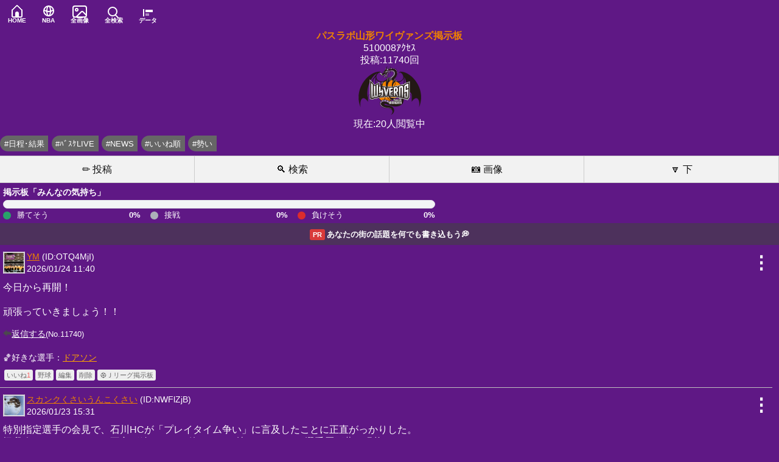

--- FILE ---
content_type: text/html; charset=Shift_JIS
request_url: https://j-basketball.club/bbs/passlab/
body_size: 60258
content:
<!DOCTYPE html>
<html lang="ja">
<head>
<meta charset="Shift_JIS">
<title>パスラボ山形ワイヴァンズ掲示板 - B.LEAGUE(Bリーグ)プロバスケットボール掲示板</title>
<meta http-equiv="Pragma" content="no-cache" />
<meta http-equiv="Cache-Control" content="no-cache" />
<meta http-equiv="Expires" content="-1" />
<link rel="alternate" media="handheld" href="https://j-basketball.club/bbs/passlab/" />
<link rel="stylesheet" type="text/css" href="https://j-basketball.club/bbs/css/pc_contents.css?1762497810" />
<link rel="shortcut icon" href="https://j-basketball.club/bbs/img/favicon.ico" />
<link rel="alternate" type="application/rss+xml" title="パスラボ山形ワイヴァンズ掲示板 &raquo; フィード" href="https://j-basketball.club/bbs/passlab/feed.rss">
<meta name="robots" content="index,follow">
<meta name="keywords" content="パスラボ山形ワイヴァンズ掲示板,B.LEAGUE,Bリーグ,バスケットボール,バスケット,バスケ,プロリーグ,プロバスケ,掲示板,BBS">
<meta name="description" content="B.LEAGUE(Bリーグ)のチーム別ブースター掲示板『パスラボ山形ワイヴァンズ掲示板』です。">
<link rel="stylesheet" type="text/css" href="https://j-basketball.club/bbs/data/1/passlab/pc_css.css?ver=1678861293" />
<script src="https://ajax.googleapis.com/ajax/libs/jquery/3.7.1/jquery.min.js"></script>
<script src="../js/original_evaluation_btn.js"></script>
<script src="../js/youtube.js?1658220111"></script>
<script async src="https://pagead2.googlesyndication.com/pagead/js/adsbygoogle.js?client=ca-pub-6735792025283745" data-overlays="bottom" crossorigin="anonymous"></script>

<!-- Google tag (gtag.js) -->
<script async src="https://www.googletagmanager.com/gtag/js?id=G-3PS0JNE228"></script>
<script>
    window.dataLayer = window.dataLayer || [];
    function gtag(){dataLayer.push(arguments);}
    gtag('js', new Date());

    gtag('config', 'G-3PS0JNE228');
</script>
</head>
<body bgcolor="#5f1885" text="#ffffff" link="#ffa500" vlink="#ff0000" alink="#ffffff">
<script type="text/javascript">
var adstir_vars = {
  ver: "4.0",
  type: "wipe",
  app_id: "MEDIA-fefe44bf",
  ad_spot: 4,
  center: false
};
</script>
<script type="text/javascript" src="https://js.ad-stir.com/js/adstir.js"></script>
<!--スマホ･PCデザイン-->

<a name="up" id="up"></a>
<div class="global-nav">
    <div class="home"><a href="/?CSID=7p1tf5v2l4ksenp14pm8sb8kh2"><i class="gg-home-alt"></i><span>HOME</span></a></div>
    <div class="globe"><a href="/nba.php?CSID=7p1tf5v2l4ksenp14pm8sb8kh2"><i class="gg-globe-alt"></i><span>NBA</span></a></div>
    <div class="images"><a href="/images.php?CSID=7p1tf5v2l4ksenp14pm8sb8kh2"><i class="gg-image"></i><span>全画像</span></a></div>
    <div class="search"><a href="/search.php?CSID=7p1tf5v2l4ksenp14pm8sb8kh2"><i class="gg-search"></i><span>全検索</span></a></div>
    <div class="graph"><a href="/gamedata.php?CSID=7p1tf5v2l4ksenp14pm8sb8kh2"><i class="gg-graph"></i><span>データ</span></a></div>
    <!-- <div class="hamburger">
        <input type="checkbox" class="hamburger-checkbox" id="hamburger-checkbox">
        <label for="hamburger-checkbox" class="hamburger-btn"><span class="hamburger-btn-icon"></span></label>
        <ul class="hamburger-menu">
            <li><a href="https://www.bleague.jp/schedule/">試合日程・結果</a></li>
            <li><a href="/iine_comments.php?CSID=7p1tf5v2l4ksenp14pm8sb8kh2">今日のいいね順コメント</a></li>
            <li><a href="/gamedata.php?CSID=7p1tf5v2l4ksenp14pm8sb8kh2">試合データ</a></li>
            <li><a href="/bbs/passlab/past_log.php?CSID=7p1tf5v2l4ksenp14pm8sb8kh2">過去ログ</a></li>
            <li><a href="/official.php?CSID=7p1tf5v2l4ksenp14pm8sb8kh2">クラブ公式SNS</a></li>
        </ul>
    </div> -->
</div>
<center>
<div class="log-frame">
<b><font color="#ef8201">パスラボ山形ワイヴァンズ掲示板</font></b><br>
510008ｱｸｾｽ<br>
投稿:11740回<br>
<a href="./?CSID=7p1tf5v2l4ksenp14pm8sb8kh2" style="text-decoration:none;"><img src="https://j-basketball.club/bbs/data/1/passlab/material/1.png?20260124" height="80" class="bbs-logo-height80"></a><br>現在:20人閲覧中
</div>
</center>
<style>
a.tag-like {
	display: inline-block !important;
     font-size: 0.83em !important;
	margin: 0 .1em .5em 0 !important;
	padding: .5em !important;
	line-height: 1 !important;
	color: #ffffff !important;
	text-decoration: none !important;
	background-color: #666666 !important;
	border-radius: 2em 0 0 2em !important;
}
</style>
<a href="https://www.bleague.jp/schedule/" target="_blank" rel="noopener noreferrer" class="tag-like">#日程･結果</a>
<a href="https://basketball.mb.softbank.jp/" target="_blank" rel="noopener noreferrer" class="tag-like">#ﾊﾞｽｹLIVE</a>
<a href="https://j-basketball.club/news.php" class="tag-like">#NEWS</a>
<a href="https://j-basketball.club/iine_comments.php" class="tag-like">#いいね順</a>
<a href="https://j-basketball.club/ikioi.php" class="tag-like">#勢い</a>
<div class="header-button">
<a href="write.php?CSID=7p1tf5v2l4ksenp14pm8sb8kh2">&#9999; 投稿</a><a href="search.php?CSID=7p1tf5v2l4ksenp14pm8sb8kh2">&#128269; 検索</a><a href="images.php?CSID=7p1tf5v2l4ksenp14pm8sb8kh2">&#128247; 画像</a><a href="#down" accesskey="#">&#128317; 下</a>
</div>
<section class="ank-meter-card ank-sentiment-meter" style="--p-choices1: 0; --p-choices2: 0; --p-choices3: 0;">
    <header class="ank-meter-header">
        <span class="ank-meter-title">掲示板「みんなの気持ち」</span>
    </header>

    <!-- メーターバー（視覚） -->
    <div class="ank-meter"><div class="ank-seg ank-choices1" style="--w: var(--p-choices1);"></div><div class="ank-seg ank-choices2" style="--w: var(--p-choices2);"></div><div class="ank-seg ank-choices3" style="--w: var(--p-choices3);"></div>    </div>

    <!-- ラベル（数値） -->
    <ul class="ank-legend">        <li>
            <span class="ank-dot ank-choices1"></span>
            <span class="ank-label">勝てそう</span>
            <span class="ank-value">0%</span>
        </li>        <li>
            <span class="ank-dot ank-choices2"></span>
            <span class="ank-label">接戦</span>
            <span class="ank-value">0%</span>
        </li>
           <li>
            <span class="ank-dot ank-choices3"></span>
            <span class="ank-label">負けそう</span>
            <span class="ank-value">0%</span>
        </li>
    </ul>
</section>

<div style="box-sizing:border-box; padding:8px 0; background-color:rgba(66, 66, 66, 0.6); text-align:center;">
    <a href="https://localch.net/" style="box-sizing:border-box; display:inline-block; text-decoration:none; font-weight:600;">
        <span style="box-sizing:border-box; padding:3px 5px; margin-right:3px; background-color:#d93a3a; color:#fff; border-radius:3px; font-size:0.7rem; vertical-align:middle;">PR</span><span style="box-sizing:border-box; color:#fff; font-size:0.8rem; vertical-align:middle;">あなたの街の話題を何でも書き込もう&#128173;</span>
    </a>
</div>


<!--携帯デザイン-->

<a name="anc" id="anc"></a>
<div></div>
<div id="comment-list"><a name="11740" id="11740"></a><div class="log-frame">
    <div style="display:flex; align-items:center;">
        <div style="margin-right:3px; background-color:rgba(255,255,255,0.9);"><a href="https://j-basketball.club/bbs/user.php?id=SURfU01TMExLU0xHbENnbEdkMW1FbHFNbnc%3D"><img src="https://j-basketball.club/bbs/fitimg/resize.php?img=%2Fvar%2Fwww%2Fhtml%2Fj-basketball.club%2Fbbs%2Fuser_icons%2Ff209577b6c07a15ce90fce0f65d51dcbfcb067bf7d565aba6442e5b5ef4432a5c78a1dd437145f513cc7dbc7ecfb5e288c09fb39287488db3360ab88fab48a17.jpg&amp;w=70&amp;t=1752549305" style="width:2rem !important; height:2rem !important; vertical-align:middle; border:1px solid #c0c0c0; border-radius:2px; padding:1px; object-fit:cover;"></a></div>

        <div style="display:flex; flex-direction:column; flex:1; white-space:nowrap; overflow:hidden; text-overflow:ellipsis;">
            <div style="white-space:nowrap; overflow:hidden; text-overflow:ellipsis;"><span class="poster" style="color:#ef8201;"><a href="../user.php?id=SURfU01TMExLU0xHbENnbEdkMW1FbHFNbnc%3D&CSID=7p1tf5v2l4ksenp14pm8sb8kh2" style="color:currentColor;">YM</a></span> <span style="font-size:14px;">(ID:OTQ4MjI)</span></div>
            <div style="white-space:nowrap; overflow:hidden; text-overflow:ellipsis;"><span class="post-date">2026/01/24 11:40</span></div>
        </div>

        <div style="font-weight:bold; padding:0px 10px; font-size:1.8rem; cursor:pointer;" class="open-comment-menu-modal" data-comment-id="11740">&vellip;</div>
    </div>
    <div class="message">今日から再開！<br />
<br />
頑張っていきましょう！！</div>
    
    

    <div style="margin-bottom:1em;display:flex;align-items:center;">
        <div><a href="write.php?replay=11740&CSID=7p1tf5v2l4ksenp14pm8sb8kh2" style="font-size:14px; color:currentColor;"><img src="/bbs/img/reply_dark.png" style="vertical-align:text-top;width:0.9rem;height:0.9rem;">返信する</a><span style="font-size:13px;">(No.11740)</span></div>
    </div>

    <div style="padding:5px 0 9px 0;font-size:0.85rem;">&#127936;好きな選手：<a href="/player.php?CSID=7p1tf5v2l4ksenp14pm8sb8kh2">ドアソン</a></div>

    <div><button type="button" class="original-iine-btn original-evaluation-btn" value="passlab-11740">いいね<span>1</span></button><a href="https://j-baseball.club/" class="log-mini-button">野球</a><a href="edit.php?log_id=11740&CSID=7p1tf5v2l4ksenp14pm8sb8kh2" class="log-mini-button">編集</a><a href="del.php?log_id=11740&CSID=7p1tf5v2l4ksenp14pm8sb8kh2" class="log-mini-button">削除</a><a href="https://h178.com/bbs.htm" class="log-mini-button" target="_blank" rel="noopener noreferrer">&#9917;Ｊリーグ掲示板</a></div>
</div>
<hr size="1" color="#c0c0c0" width="99%" align="center">
<a name="11739" id="11739"></a><div class="log-frame">
    <div style="display:flex; align-items:center;">
        <div style="margin-right:3px; background-color:rgba(255,255,255,0.9);"><a href="https://j-basketball.club/bbs/user.php?id=SURfU01TcjBua3lhZkRiSFFsZEg2bVZjVzI%3D"><img src="https://j-basketball.club/bbs/fitimg/resize.php?img=%2Fvar%2Fwww%2Fhtml%2Fj-basketball.club%2Fbbs%2Fuser_icons%2Fe7041c5f0e9e686a43cf3eeb3a902ed673b9c0959c5208ac299e5babb9054f0ca05d76ea57291939aa3c781077b38e72fba4fd547aec9cb553687caea21b9b25.jpg&amp;w=70&amp;t=1761574509" style="width:2rem !important; height:2rem !important; vertical-align:middle; border:1px solid #c0c0c0; border-radius:2px; padding:1px; object-fit:cover;"></a></div>

        <div style="display:flex; flex-direction:column; flex:1; white-space:nowrap; overflow:hidden; text-overflow:ellipsis;">
            <div style="white-space:nowrap; overflow:hidden; text-overflow:ellipsis;"><span class="poster" style="color:#ef8201;"><a href="../user.php?id=SURfU01TcjBua3lhZkRiSFFsZEg2bVZjVzI%3D&CSID=7p1tf5v2l4ksenp14pm8sb8kh2" style="color:currentColor;">スカンクくさいうんこくさい</a></span> <span style="font-size:14px;">(ID:NWFlZjB)</span></div>
            <div style="white-space:nowrap; overflow:hidden; text-overflow:ellipsis;"><span class="post-date">2026/01/23 15:31</span></div>
        </div>

        <div style="font-weight:bold; padding:0px 10px; font-size:1.8rem; cursor:pointer;" class="open-comment-menu-modal" data-comment-id="11739">&vellip;</div>
    </div>
    <div class="message">特別指定選手の会見で、石川HCが「プレイタイム争い」に言及したことに正直がっかりした。<br />
怪我人やコンディション不良が続いたり、他チームと比べてそもそも選手層が薄い現状で、<br />
本当にそんな考え方でいいのかと思ってしまった。<br />
もちろん、プレイタイム争いは競争心やスキルアップの面で重要なのは分かるけど、<br />
ただ、今の勝敗やチーム事情を踏まえると、<br />
後半戦に入るこのタイミングでその言葉を選ぶのは違うのではないかと感じた。<br />
ヘッドコーチとして、限られた戦力をどう使い切るのかという覚悟や戦略性が<br />
発言からは見えてこなかった。<br />
考えすぎかもしれないが、どうしても違和感が残る気がする。<br />
</div>
    
    

    <div style="margin-bottom:1em;display:flex;align-items:center;">
        <div><a href="write.php?replay=11739&CSID=7p1tf5v2l4ksenp14pm8sb8kh2" style="font-size:14px; color:currentColor;"><img src="/bbs/img/reply_dark.png" style="vertical-align:text-top;width:0.9rem;height:0.9rem;">返信する</a><span style="font-size:13px;">(No.11739)</span></div>
    </div>

    

    <div><button type="button" class="original-iine-btn original-evaluation-btn" value="passlab-11739">いいね<span>6</span></button><a href="https://j-baseball.club/" class="log-mini-button">野球</a><a href="edit.php?log_id=11739&CSID=7p1tf5v2l4ksenp14pm8sb8kh2" class="log-mini-button">編集</a><a href="del.php?log_id=11739&CSID=7p1tf5v2l4ksenp14pm8sb8kh2" class="log-mini-button">削除</a><a href="https://h178.com/bbs.htm" class="log-mini-button" target="_blank" rel="noopener noreferrer">&#9917;Ｊリーグ掲示板</a></div>
</div>
<hr size="1" color="#c0c0c0" width="99%" align="center">
<a name="11738" id="11738"></a><div class="log-frame">
    <div style="display:flex; align-items:center;">
        <div style="margin-right:3px; background-color:rgba(255,255,255,0.9);"><a href="https://j-basketball.club/bbs/user.php?id=SURfU01TYjFTVDlpY0Q0MDJHSWlVQ2c5QmE%3D"><img src="https://j-basketball.club/bbs/img/default_user_icon.png?1769143092" style="width:2rem !important; height:2rem !important; vertical-align:middle; border:1px solid #c0c0c0; border-radius:2px; padding:1px; object-fit:cover;"></a></div>

        <div style="display:flex; flex-direction:column; flex:1; white-space:nowrap; overflow:hidden; text-overflow:ellipsis;">
            <div style="white-space:nowrap; overflow:hidden; text-overflow:ellipsis;"><span class="poster" style="color:#ef8201;"><a href="../user.php?id=SURfU01TYjFTVDlpY0Q0MDJHSWlVQ2c5QmE%3D&CSID=7p1tf5v2l4ksenp14pm8sb8kh2" style="color:currentColor;">ああ</a></span> <span style="font-size:14px;">(ID:ZWZiNTg)</span></div>
            <div style="white-space:nowrap; overflow:hidden; text-overflow:ellipsis;"><span class="post-date">2026/01/11 14:06</span></div>
        </div>

        <div style="font-weight:bold; padding:0px 10px; font-size:1.8rem; cursor:pointer;" class="open-comment-menu-modal" data-comment-id="11738">&vellip;</div>
    </div>
    <div class="message">開幕前のプレーシーズンの時点から戦力を揃えられなかったのが今シーズンの全てではと思うのだけど？バスケの場合は外国人選手が合流即出場でも戦術やら関係無しに行けちゃうもんなのかや？<br />
</div>
    
    

    <div style="margin-bottom:1em;display:flex;align-items:center;">
        <div><a href="write.php?replay=11738&CSID=7p1tf5v2l4ksenp14pm8sb8kh2" style="font-size:14px; color:currentColor;"><img src="/bbs/img/reply_dark.png" style="vertical-align:text-top;width:0.9rem;height:0.9rem;">返信する</a><span style="font-size:13px;">(No.11738)</span></div>
    </div>

    

    <div><button type="button" class="original-iine-btn original-evaluation-btn" value="passlab-11738">いいね<span>2</span></button><a href="https://j-baseball.club/" class="log-mini-button">野球</a><a href="edit.php?log_id=11738&CSID=7p1tf5v2l4ksenp14pm8sb8kh2" class="log-mini-button">編集</a><a href="del.php?log_id=11738&CSID=7p1tf5v2l4ksenp14pm8sb8kh2" class="log-mini-button">削除</a><a href="https://h178.com/bbs.htm" class="log-mini-button" target="_blank" rel="noopener noreferrer">&#9917;Ｊリーグ掲示板</a></div>
</div>
<hr size="1" color="#c0c0c0" width="99%" align="center">
<a name="11737" id="11737"></a><div class="log-frame">
    <div style="display:flex; align-items:center;">
        <div style="margin-right:3px; background-color:rgba(255,255,255,0.9);"><a href="https://j-basketball.club/bbs/user.php?id=SURfU01TOTFWR3kzdFdBSFVNZ2ZBenFzUTU%3D"><img src="https://j-basketball.club/bbs/img/default_user_icon.png?1769143092" style="width:2rem !important; height:2rem !important; vertical-align:middle; border:1px solid #c0c0c0; border-radius:2px; padding:1px; object-fit:cover;"></a></div>

        <div style="display:flex; flex-direction:column; flex:1; white-space:nowrap; overflow:hidden; text-overflow:ellipsis;">
            <div style="white-space:nowrap; overflow:hidden; text-overflow:ellipsis;"><span class="poster" style="color:#ef8201;"><a href="../user.php?id=SURfU01TOTFWR3kzdFdBSFVNZ2ZBenFzUTU%3D&CSID=7p1tf5v2l4ksenp14pm8sb8kh2" style="color:currentColor;">山形</a><img src="https://j-basketball.club/bbs/img/valentine-badge-100.png" style="width:auto; height:1.3em; vertical-align:middle; margin-left:3px;"></span> <span style="font-size:14px;">(ID:ODhhZDc)</span></div>
            <div style="white-space:nowrap; overflow:hidden; text-overflow:ellipsis;"><span class="post-date">2026/01/09 13:12</span></div>
        </div>

        <div style="font-weight:bold; padding:0px 10px; font-size:1.8rem; cursor:pointer;" class="open-comment-menu-modal" data-comment-id="11737">&vellip;</div>
    </div>
    <div class="message">まぁHCは変わらないけど、<br />
奈良前任の小野さんや神戸の川辺さんレベルとは言わないまでも、2人みたいな薄い選手層をやりくりするのが上手いタイプに来てほしいね</div>
    
    

    <div style="margin-bottom:1em;display:flex;align-items:center;">
        <div><a href="write.php?replay=11737&CSID=7p1tf5v2l4ksenp14pm8sb8kh2" style="font-size:14px; color:currentColor;"><img src="/bbs/img/reply_dark.png" style="vertical-align:text-top;width:0.9rem;height:0.9rem;">返信する</a><span style="font-size:13px;">(No.11737)</span></div>
    </div>

    <div style="padding:5px 0 9px 0;font-size:0.85rem;">&#127936;好きな選手：<a href="/player.php?CSID=7p1tf5v2l4ksenp14pm8sb8kh2">JB</a></div>

    <div><button type="button" class="original-iine-btn original-evaluation-btn" value="passlab-11737">いいね<span>7</span></button><a href="https://j-baseball.club/" class="log-mini-button">野球</a><a href="edit.php?log_id=11737&CSID=7p1tf5v2l4ksenp14pm8sb8kh2" class="log-mini-button">編集</a><a href="del.php?log_id=11737&CSID=7p1tf5v2l4ksenp14pm8sb8kh2" class="log-mini-button">削除</a><a href="https://h178.com/bbs.htm" class="log-mini-button" target="_blank" rel="noopener noreferrer">&#9917;Ｊリーグ掲示板</a></div>
</div>
<hr size="1" color="#c0c0c0" width="99%" align="center">
<a name="11736" id="11736"></a><div class="log-frame">
    <div style="display:flex; align-items:center;">
        <div style="margin-right:3px; background-color:rgba(255,255,255,0.9);"><a href="https://j-basketball.club/bbs/user.php?id=SURfU01TcjBua3lhZkRiSFFsZEg2bVZjVzI%3D"><img src="https://j-basketball.club/bbs/fitimg/resize.php?img=%2Fvar%2Fwww%2Fhtml%2Fj-basketball.club%2Fbbs%2Fuser_icons%2Fe7041c5f0e9e686a43cf3eeb3a902ed673b9c0959c5208ac299e5babb9054f0ca05d76ea57291939aa3c781077b38e72fba4fd547aec9cb553687caea21b9b25.jpg&amp;w=70&amp;t=1761574509" style="width:2rem !important; height:2rem !important; vertical-align:middle; border:1px solid #c0c0c0; border-radius:2px; padding:1px; object-fit:cover;"></a></div>

        <div style="display:flex; flex-direction:column; flex:1; white-space:nowrap; overflow:hidden; text-overflow:ellipsis;">
            <div style="white-space:nowrap; overflow:hidden; text-overflow:ellipsis;"><span class="poster" style="color:#ef8201;"><a href="../user.php?id=SURfU01TcjBua3lhZkRiSFFsZEg2bVZjVzI%3D&CSID=7p1tf5v2l4ksenp14pm8sb8kh2" style="color:currentColor;">スカンクくさいうんこくさい</a></span> <span style="font-size:14px;">(ID:NWFlZjB)</span></div>
            <div style="white-space:nowrap; overflow:hidden; text-overflow:ellipsis;"><span class="post-date">2026/01/07 20:25</span></div>
        </div>

        <div style="font-weight:bold; padding:0px 10px; font-size:1.8rem; cursor:pointer;" class="open-comment-menu-modal" data-comment-id="11736">&vellip;</div>
    </div>
    <div class="message">そろそろ<br />
山形もご決断を。</div>
    
    

    <div style="margin-bottom:1em;display:flex;align-items:center;">
        <div><a href="write.php?replay=11736&CSID=7p1tf5v2l4ksenp14pm8sb8kh2" style="font-size:14px; color:currentColor;"><img src="/bbs/img/reply_dark.png" style="vertical-align:text-top;width:0.9rem;height:0.9rem;">返信する</a><span style="font-size:13px;">(No.11736)</span></div>
    </div>

    

    <div><button type="button" class="original-iine-btn original-evaluation-btn" value="passlab-11736">いいね<span>13</span></button><a href="https://j-baseball.club/" class="log-mini-button">野球</a><a href="edit.php?log_id=11736&CSID=7p1tf5v2l4ksenp14pm8sb8kh2" class="log-mini-button">編集</a><a href="del.php?log_id=11736&CSID=7p1tf5v2l4ksenp14pm8sb8kh2" class="log-mini-button">削除</a><a href="https://h178.com/bbs.htm" class="log-mini-button" target="_blank" rel="noopener noreferrer">&#9917;Ｊリーグ掲示板</a></div>
</div>
<hr size="1" color="#c0c0c0" width="99%" align="center">
<a name="11735" id="11735"></a><div class="log-frame">
    <div style="display:flex; align-items:center;">
        <div style="margin-right:3px; background-color:rgba(255,255,255,0.9);"><a href="https://j-basketball.club/bbs/user.php?id=SURfU01TMVlReVBXODc4NTNucm9GTGJPOGk%3D"><img src="https://j-basketball.club/bbs/img/default_user_icon.png?1769143092" style="width:2rem !important; height:2rem !important; vertical-align:middle; border:1px solid #c0c0c0; border-radius:2px; padding:1px; object-fit:cover;"></a></div>

        <div style="display:flex; flex-direction:column; flex:1; white-space:nowrap; overflow:hidden; text-overflow:ellipsis;">
            <div style="white-space:nowrap; overflow:hidden; text-overflow:ellipsis;"><span class="poster" style="color:#ef8201;"><a href="../user.php?id=SURfU01TMVlReVBXODc4NTNucm9GTGJPOGk%3D&CSID=7p1tf5v2l4ksenp14pm8sb8kh2" style="color:currentColor;">山形ブス</a></span> <span style="font-size:14px;">(ID:MWEwN2R)</span></div>
            <div style="white-space:nowrap; overflow:hidden; text-overflow:ellipsis;"><span class="post-date">2026/01/07 15:16</span></div>
        </div>

        <div style="font-weight:bold; padding:0px 10px; font-size:1.8rem; cursor:pointer;" class="open-comment-menu-modal" data-comment-id="11735">&vellip;</div>
    </div>
    <div class="message">青森ワッツＨＣ解任…<br />
山形はこのクソ寒い時期に、しかも暖房のない山辺で公開練習会するってんだから石川ＨＣはまだ継続でしょうね…<br />
後半３０試合全部勝って…無理は承知だけど、せめて連勝記録伸ばせたら（１１連勝）ねぇ…<br />
これまた無理だろうけどwww</div>
    
    

    <div style="margin-bottom:1em;display:flex;align-items:center;">
        <div><a href="write.php?replay=11735&CSID=7p1tf5v2l4ksenp14pm8sb8kh2" style="font-size:14px; color:currentColor;"><img src="/bbs/img/reply_dark.png" style="vertical-align:text-top;width:0.9rem;height:0.9rem;">返信する</a><span style="font-size:13px;">(No.11735)</span></div>
    </div>

    

    <div><button type="button" class="original-iine-btn original-evaluation-btn" value="passlab-11735">いいね<span>4</span></button><a href="https://j-baseball.club/" class="log-mini-button">野球</a><a href="edit.php?log_id=11735&CSID=7p1tf5v2l4ksenp14pm8sb8kh2" class="log-mini-button">編集</a><a href="del.php?log_id=11735&CSID=7p1tf5v2l4ksenp14pm8sb8kh2" class="log-mini-button">削除</a><a href="https://h178.com/bbs.htm" class="log-mini-button" target="_blank" rel="noopener noreferrer">&#9917;Ｊリーグ掲示板</a></div>
</div>
<hr size="1" color="#c0c0c0" width="99%" align="center">
<a name="11734" id="11734"></a><div class="log-frame">
    <div style="display:flex; align-items:center;">
        <div style="margin-right:3px; background-color:rgba(255,255,255,0.9);"><a href="https://j-basketball.club/bbs/user.php?id=SURfTElORV9VYzUyOGE0YTZkYWQ0YWQ1ZGQ1YzNmMjI4ZjBhN2VkZGNQWUZmaQ%3D%3D"><img src="https://j-basketball.club/bbs/img/default_user_icon.png?1769143092" style="width:2rem !important; height:2rem !important; vertical-align:middle; border:1px solid #c0c0c0; border-radius:2px; padding:1px; object-fit:cover;"></a></div>

        <div style="display:flex; flex-direction:column; flex:1; white-space:nowrap; overflow:hidden; text-overflow:ellipsis;">
            <div style="white-space:nowrap; overflow:hidden; text-overflow:ellipsis;"><span class="poster" style="color:#ef8201;"><a href="../user.php?id=SURfTElORV9VYzUyOGE0YTZkYWQ0YWQ1ZGQ1YzNmMjI4ZjBhN2VkZGNQWUZmaQ%3D%3D&CSID=7p1tf5v2l4ksenp14pm8sb8kh2" style="color:currentColor;">&amp;◆JZyLyB7wW.</a></span> <span style="font-size:14px;">(ID:ODJmNzI)</span></div>
            <div style="white-space:nowrap; overflow:hidden; text-overflow:ellipsis;"><span class="post-date">2026/01/06 17:16</span></div>
        </div>

        <div style="font-weight:bold; padding:0px 10px; font-size:1.8rem; cursor:pointer;" class="open-comment-menu-modal" data-comment-id="11734">&vellip;</div>
    </div>
    <div class="message">ドアソンもウォーターマンもフリースロー居残り<br />
<br />
下からなげー&#128518;</div>
    
    

    <div style="margin-bottom:1em;display:flex;align-items:center;">
        <div><a href="write.php?replay=11734&CSID=7p1tf5v2l4ksenp14pm8sb8kh2" style="font-size:14px; color:currentColor;"><img src="/bbs/img/reply_dark.png" style="vertical-align:text-top;width:0.9rem;height:0.9rem;">返信する</a><span style="font-size:13px;">(No.11734)</span></div>
    </div>

    

    <div><button type="button" class="original-iine-btn original-evaluation-btn" value="passlab-11734">いいね<span>4</span></button><a href="https://j-baseball.club/" class="log-mini-button">野球</a><a href="edit.php?log_id=11734&CSID=7p1tf5v2l4ksenp14pm8sb8kh2" class="log-mini-button">編集</a><a href="del.php?log_id=11734&CSID=7p1tf5v2l4ksenp14pm8sb8kh2" class="log-mini-button">削除</a><a href="https://h178.com/bbs.htm" class="log-mini-button" target="_blank" rel="noopener noreferrer">&#9917;Ｊリーグ掲示板</a></div>
</div>
<hr size="1" color="#c0c0c0" width="99%" align="center">
<a name="11733" id="11733"></a><div class="log-frame">
    <div style="display:flex; align-items:center;">
        <div style="margin-right:3px; background-color:rgba(255,255,255,0.9);"><a href="https://j-basketball.club/bbs/user.php?id=SURfU01TR0hkV3Bzb0FJbll2dWZDSThlcWM%3D"><img src="https://j-basketball.club/bbs/img/default_user_icon.png?1769143092" style="width:2rem !important; height:2rem !important; vertical-align:middle; border:1px solid #c0c0c0; border-radius:2px; padding:1px; object-fit:cover;"></a></div>

        <div style="display:flex; flex-direction:column; flex:1; white-space:nowrap; overflow:hidden; text-overflow:ellipsis;">
            <div style="white-space:nowrap; overflow:hidden; text-overflow:ellipsis;"><span class="poster" style="color:#ef8201;"><a href="../user.php?id=SURfU01TR0hkV3Bzb0FJbll2dWZDSThlcWM%3D&CSID=7p1tf5v2l4ksenp14pm8sb8kh2" style="color:currentColor;">キモおじ</a></span> <span style="font-size:14px;">(ID:NjVlZjY)</span></div>
            <div style="white-space:nowrap; overflow:hidden; text-overflow:ellipsis;"><span class="post-date">2026/01/04 18:58</span></div>
        </div>

        <div style="font-weight:bold; padding:0px 10px; font-size:1.8rem; cursor:pointer;" class="open-comment-menu-modal" data-comment-id="11733">&vellip;</div>
    </div>
    <div class="message">福岡はフリースロー12回中11本成功の成功率92％に対して山形は21回中11本成功の成功率52％<br />
特に外国人勢の成功率が低すぎる。ドアソンなんて明らかにわざとフリースロー与えられてたね、どうせ外すから</div>
    
    

    <div style="margin-bottom:1em;display:flex;align-items:center;">
        <div><a href="write.php?replay=11733&CSID=7p1tf5v2l4ksenp14pm8sb8kh2" style="font-size:14px; color:currentColor;"><img src="/bbs/img/reply_dark.png" style="vertical-align:text-top;width:0.9rem;height:0.9rem;">返信する</a><span style="font-size:13px;">(No.11733)</span></div>
    </div>

    

    <div><button type="button" class="original-iine-btn original-evaluation-btn" value="passlab-11733">いいね<span>3</span></button><a href="https://j-baseball.club/" class="log-mini-button">野球</a><a href="edit.php?log_id=11733&CSID=7p1tf5v2l4ksenp14pm8sb8kh2" class="log-mini-button">編集</a><a href="del.php?log_id=11733&CSID=7p1tf5v2l4ksenp14pm8sb8kh2" class="log-mini-button">削除</a><a href="https://h178.com/bbs.htm" class="log-mini-button" target="_blank" rel="noopener noreferrer">&#9917;Ｊリーグ掲示板</a></div>
</div>
<hr size="1" color="#c0c0c0" width="99%" align="center">
<a name="11732" id="11732"></a><div class="log-frame">
    <div style="display:flex; align-items:center;">
        <div style="margin-right:3px; background-color:rgba(255,255,255,0.9);"><a href="https://j-basketball.club/bbs/user.php?id=SURfU01TQ2U1NTg0QXQwRnJBT0k0N1J0Zkk%3D"><img src="https://j-basketball.club/bbs/img/default_user_icon.png?1769143092" style="width:2rem !important; height:2rem !important; vertical-align:middle; border:1px solid #c0c0c0; border-radius:2px; padding:1px; object-fit:cover;"></a></div>

        <div style="display:flex; flex-direction:column; flex:1; white-space:nowrap; overflow:hidden; text-overflow:ellipsis;">
            <div style="white-space:nowrap; overflow:hidden; text-overflow:ellipsis;"><span class="poster" style="color:#ef8201;"><a href="../user.php?id=SURfU01TQ2U1NTg0QXQwRnJBT0k0N1J0Zkk%3D&CSID=7p1tf5v2l4ksenp14pm8sb8kh2" style="color:currentColor;">850</a></span> <span style="font-size:14px;">(ID:NjdmZTY)</span></div>
            <div style="white-space:nowrap; overflow:hidden; text-overflow:ellipsis;"><span class="post-date">2026/01/04 16:42</span></div>
        </div>

        <div style="font-weight:bold; padding:0px 10px; font-size:1.8rem; cursor:pointer;" class="open-comment-menu-modal" data-comment-id="11732">&vellip;</div>
    </div>
    <div class="message">勝負所でフリースロー外し過ぎでは？クラッチタイム今日は行けただろー&#128557;</div>
    
    

    <div style="margin-bottom:1em;display:flex;align-items:center;">
        <div><a href="write.php?replay=11732&CSID=7p1tf5v2l4ksenp14pm8sb8kh2" style="font-size:14px; color:currentColor;"><img src="/bbs/img/reply_dark.png" style="vertical-align:text-top;width:0.9rem;height:0.9rem;">返信する</a><span style="font-size:13px;">(No.11732)</span></div>
    </div>

    <div style="padding:5px 0 9px 0;font-size:0.85rem;">&#127936;好きな選手：<a href="/player.php?CSID=7p1tf5v2l4ksenp14pm8sb8kh2">阿部龍星</a></div>

    <div><button type="button" class="original-iine-btn original-evaluation-btn" value="passlab-11732">いいね<span>2</span></button><a href="https://j-baseball.club/" class="log-mini-button">野球</a><a href="edit.php?log_id=11732&CSID=7p1tf5v2l4ksenp14pm8sb8kh2" class="log-mini-button">編集</a><a href="del.php?log_id=11732&CSID=7p1tf5v2l4ksenp14pm8sb8kh2" class="log-mini-button">削除</a><a href="https://h178.com/bbs.htm" class="log-mini-button" target="_blank" rel="noopener noreferrer">&#9917;Ｊリーグ掲示板</a></div>
</div>
<hr size="1" color="#c0c0c0" width="99%" align="center">
<a name="11731" id="11731"></a><div class="log-frame">
    <div style="display:flex; align-items:center;">
        <div style="margin-right:3px; background-color:rgba(255,255,255,0.9);"><a href="https://j-basketball.club/bbs/user.php?id=SURfU01TMVlReVBXODc4NTNucm9GTGJPOGk%3D"><img src="https://j-basketball.club/bbs/img/default_user_icon.png?1769143092" style="width:2rem !important; height:2rem !important; vertical-align:middle; border:1px solid #c0c0c0; border-radius:2px; padding:1px; object-fit:cover;"></a></div>

        <div style="display:flex; flex-direction:column; flex:1; white-space:nowrap; overflow:hidden; text-overflow:ellipsis;">
            <div style="white-space:nowrap; overflow:hidden; text-overflow:ellipsis;"><span class="poster" style="color:#ef8201;"><a href="../user.php?id=SURfU01TMVlReVBXODc4NTNucm9GTGJPOGk%3D&CSID=7p1tf5v2l4ksenp14pm8sb8kh2" style="color:currentColor;">山形ブス</a></span> <span style="font-size:14px;">(ID:MWEwN2R)</span></div>
            <div style="white-space:nowrap; overflow:hidden; text-overflow:ellipsis;"><span class="post-date">2026/01/04 15:41</span></div>
        </div>

        <div style="font-weight:bold; padding:0px 10px; font-size:1.8rem; cursor:pointer;" class="open-comment-menu-modal" data-comment-id="11731">&vellip;</div>
    </div>
    <div class="message">バーレル、アギラールのいない福岡になんたる体たらく&#128162;</div>
    
    

    <div style="margin-bottom:1em;display:flex;align-items:center;">
        <div><a href="write.php?replay=11731&CSID=7p1tf5v2l4ksenp14pm8sb8kh2" style="font-size:14px; color:currentColor;"><img src="/bbs/img/reply_dark.png" style="vertical-align:text-top;width:0.9rem;height:0.9rem;">返信する</a><span style="font-size:13px;">(No.11731)</span></div>
    </div>

    

    <div><button type="button" class="original-iine-btn original-evaluation-btn" value="passlab-11731">いいね<span>10</span></button><a href="https://j-baseball.club/" class="log-mini-button">野球</a><a href="edit.php?log_id=11731&CSID=7p1tf5v2l4ksenp14pm8sb8kh2" class="log-mini-button">編集</a><a href="del.php?log_id=11731&CSID=7p1tf5v2l4ksenp14pm8sb8kh2" class="log-mini-button">削除</a><a href="https://h178.com/bbs.htm" class="log-mini-button" target="_blank" rel="noopener noreferrer">&#9917;Ｊリーグ掲示板</a></div>
</div>
<hr size="1" color="#c0c0c0" width="99%" align="center">
<a name="11730" id="11730"></a><div class="log-frame">
    <div style="display:flex; align-items:center;">
        <div style="margin-right:3px; background-color:rgba(255,255,255,0.9);"><a href="https://j-basketball.club/bbs/user.php?id=SURfU01TR0hkV3Bzb0FJbll2dWZDSThlcWM%3D"><img src="https://j-basketball.club/bbs/img/default_user_icon.png?1769143092" style="width:2rem !important; height:2rem !important; vertical-align:middle; border:1px solid #c0c0c0; border-radius:2px; padding:1px; object-fit:cover;"></a></div>

        <div style="display:flex; flex-direction:column; flex:1; white-space:nowrap; overflow:hidden; text-overflow:ellipsis;">
            <div style="white-space:nowrap; overflow:hidden; text-overflow:ellipsis;"><span class="poster" style="color:#ef8201;"><a href="../user.php?id=SURfU01TR0hkV3Bzb0FJbll2dWZDSThlcWM%3D&CSID=7p1tf5v2l4ksenp14pm8sb8kh2" style="color:currentColor;">うう</a></span> <span style="font-size:14px;">(ID:NjVlZjY)</span></div>
            <div style="white-space:nowrap; overflow:hidden; text-overflow:ellipsis;"><span class="post-date">2026/01/03 16:32</span></div>
        </div>

        <div style="font-weight:bold; padding:0px 10px; font-size:1.8rem; cursor:pointer;" class="open-comment-menu-modal" data-comment-id="11730">&vellip;</div>
    </div>
    <div class="message">あっごめんなさい、FGとFT勘違いしてました。フリースローは15分の9で60％でした</div>
    
    

    <div style="margin-bottom:1em;display:flex;align-items:center;">
        <div><a href="write.php?replay=11730&CSID=7p1tf5v2l4ksenp14pm8sb8kh2" style="font-size:14px; color:currentColor;"><img src="/bbs/img/reply_dark.png" style="vertical-align:text-top;width:0.9rem;height:0.9rem;">返信する</a><span style="font-size:13px;">(No.11730)</span></div>
    </div>

    

    <div><button type="button" class="original-iine-btn original-evaluation-btn" value="passlab-11730">いいね<span>4</span></button><a href="https://j-baseball.club/" class="log-mini-button">野球</a><a href="edit.php?log_id=11730&CSID=7p1tf5v2l4ksenp14pm8sb8kh2" class="log-mini-button">編集</a><a href="del.php?log_id=11730&CSID=7p1tf5v2l4ksenp14pm8sb8kh2" class="log-mini-button">削除</a><a href="https://h178.com/bbs.htm" class="log-mini-button" target="_blank" rel="noopener noreferrer">&#9917;Ｊリーグ掲示板</a></div>
</div>
<hr size="1" color="#c0c0c0" width="99%" align="center">
<a name="11729" id="11729"></a><div class="log-frame">
    <div style="display:flex; align-items:center;">
        <div style="margin-right:3px; background-color:rgba(255,255,255,0.9);"><a href="https://j-basketball.club/bbs/user.php?id=SURfU01TR0hkV3Bzb0FJbll2dWZDSThlcWM%3D"><img src="https://j-basketball.club/bbs/img/default_user_icon.png?1769143092" style="width:2rem !important; height:2rem !important; vertical-align:middle; border:1px solid #c0c0c0; border-radius:2px; padding:1px; object-fit:cover;"></a></div>

        <div style="display:flex; flex-direction:column; flex:1; white-space:nowrap; overflow:hidden; text-overflow:ellipsis;">
            <div style="white-space:nowrap; overflow:hidden; text-overflow:ellipsis;"><span class="poster" style="color:#ef8201;"><a href="../user.php?id=SURfU01TR0hkV3Bzb0FJbll2dWZDSThlcWM%3D&CSID=7p1tf5v2l4ksenp14pm8sb8kh2" style="color:currentColor;">うう</a></span> <span style="font-size:14px;">(ID:NjVlZjY)</span></div>
            <div style="white-space:nowrap; overflow:hidden; text-overflow:ellipsis;"><span class="post-date">2026/01/03 16:26</span></div>
        </div>

        <div style="font-weight:bold; padding:0px 10px; font-size:1.8rem; cursor:pointer;" class="open-comment-menu-modal" data-comment-id="11729">&vellip;</div>
    </div>
    <div class="message">調べたら3ポイント26分の13で丁度5割ですね。逆にフリースローが50分の26でこちらもほぼ5割なので<br />
フリースローの方が入らなかった印象ですね</div>
    
    

    <div style="margin-bottom:1em;display:flex;align-items:center;">
        <div><a href="write.php?replay=11729&CSID=7p1tf5v2l4ksenp14pm8sb8kh2" style="font-size:14px; color:currentColor;"><img src="/bbs/img/reply_dark.png" style="vertical-align:text-top;width:0.9rem;height:0.9rem;">返信する</a><span style="font-size:13px;">(No.11729)</span></div>
    </div>

    

    <div><button type="button" class="original-iine-btn original-evaluation-btn" value="passlab-11729">いいね<span>4</span></button><a href="https://j-baseball.club/" class="log-mini-button">野球</a><a href="edit.php?log_id=11729&CSID=7p1tf5v2l4ksenp14pm8sb8kh2" class="log-mini-button">編集</a><a href="del.php?log_id=11729&CSID=7p1tf5v2l4ksenp14pm8sb8kh2" class="log-mini-button">削除</a><a href="https://h178.com/bbs.htm" class="log-mini-button" target="_blank" rel="noopener noreferrer">&#9917;Ｊリーグ掲示板</a></div>
</div>
<hr size="1" color="#c0c0c0" width="99%" align="center">
<a name="11728" id="11728"></a><div class="log-frame">
    <div style="display:flex; align-items:center;">
        <div style="margin-right:3px; background-color:rgba(255,255,255,0.9);"><a href="https://j-basketball.club/bbs/user.php?id=SURfU01TR0hkV3Bzb0FJbll2dWZDSThlcWM%3D"><img src="https://j-basketball.club/bbs/img/default_user_icon.png?1769143092" style="width:2rem !important; height:2rem !important; vertical-align:middle; border:1px solid #c0c0c0; border-radius:2px; padding:1px; object-fit:cover;"></a></div>

        <div style="display:flex; flex-direction:column; flex:1; white-space:nowrap; overflow:hidden; text-overflow:ellipsis;">
            <div style="white-space:nowrap; overflow:hidden; text-overflow:ellipsis;"><span class="poster" style="color:#ef8201;"><a href="../user.php?id=SURfU01TR0hkV3Bzb0FJbll2dWZDSThlcWM%3D&CSID=7p1tf5v2l4ksenp14pm8sb8kh2" style="color:currentColor;">うう</a></span> <span style="font-size:14px;">(ID:NjVlZjY)</span></div>
            <div style="white-space:nowrap; overflow:hidden; text-overflow:ellipsis;"><span class="post-date">2026/01/03 16:22</span></div>
        </div>

        <div style="font-weight:bold; padding:0px 10px; font-size:1.8rem; cursor:pointer;" class="open-comment-menu-modal" data-comment-id="11728">&vellip;</div>
    </div>
    <div class="message"><a href="./?anc=11727&CSID=7p1tf5v2l4ksenp14pm8sb8kh2#anc" class="res-anchor">&gt;&gt;11727</a><div class="anchor-frame"></div><br />
面白い様に決まってましたよ！多分5割くらい決まったんじゃないかな<br />
</div>
    
    

    <div style="margin-bottom:1em;display:flex;align-items:center;">
        <div><a href="write.php?replay=11728&CSID=7p1tf5v2l4ksenp14pm8sb8kh2" style="font-size:14px; color:currentColor;"><img src="/bbs/img/reply_dark.png" style="vertical-align:text-top;width:0.9rem;height:0.9rem;">返信する</a><span style="font-size:13px;">(No.11728)</span></div>
    </div>

    

    <div><button type="button" class="original-iine-btn original-evaluation-btn" value="passlab-11728">いいね<span>4</span></button><a href="https://j-baseball.club/" class="log-mini-button">野球</a><a href="edit.php?log_id=11728&CSID=7p1tf5v2l4ksenp14pm8sb8kh2" class="log-mini-button">編集</a><a href="del.php?log_id=11728&CSID=7p1tf5v2l4ksenp14pm8sb8kh2" class="log-mini-button">削除</a><a href="https://h178.com/bbs.htm" class="log-mini-button" target="_blank" rel="noopener noreferrer">&#9917;Ｊリーグ掲示板</a></div>
</div>
<hr size="1" color="#c0c0c0" width="99%" align="center">
<a name="11727" id="11727"></a><div class="log-frame">
    <div style="display:flex; align-items:center;">
        <div style="margin-right:3px; background-color:rgba(255,255,255,0.9);"><a href="https://j-basketball.club/bbs/user.php?id=SURfU01TcjBua3lhZkRiSFFsZEg2bVZjVzI%3D"><img src="https://j-basketball.club/bbs/fitimg/resize.php?img=%2Fvar%2Fwww%2Fhtml%2Fj-basketball.club%2Fbbs%2Fuser_icons%2Fe7041c5f0e9e686a43cf3eeb3a902ed673b9c0959c5208ac299e5babb9054f0ca05d76ea57291939aa3c781077b38e72fba4fd547aec9cb553687caea21b9b25.jpg&amp;w=70&amp;t=1761574509" style="width:2rem !important; height:2rem !important; vertical-align:middle; border:1px solid #c0c0c0; border-radius:2px; padding:1px; object-fit:cover;"></a></div>

        <div style="display:flex; flex-direction:column; flex:1; white-space:nowrap; overflow:hidden; text-overflow:ellipsis;">
            <div style="white-space:nowrap; overflow:hidden; text-overflow:ellipsis;"><span class="poster" style="color:#ef8201;"><a href="../user.php?id=SURfU01TcjBua3lhZkRiSFFsZEg2bVZjVzI%3D&CSID=7p1tf5v2l4ksenp14pm8sb8kh2" style="color:currentColor;">スカンクくさいうんこくさい</a></span> <span style="font-size:14px;">(ID:NWFlZjB)</span></div>
            <div style="white-space:nowrap; overflow:hidden; text-overflow:ellipsis;"><span class="post-date">2026/01/03 16:16</span></div>
        </div>

        <div style="font-weight:bold; padding:0px 10px; font-size:1.8rem; cursor:pointer;" class="open-comment-menu-modal" data-comment-id="11727">&vellip;</div>
    </div>
    <div class="message">試合見れなかったーー<br />
スリーめっちゃ決まったのかな？？</div>
    
    

    <div style="margin-bottom:1em;display:flex;align-items:center;">
        <div><a href="write.php?replay=11727&CSID=7p1tf5v2l4ksenp14pm8sb8kh2" style="font-size:14px; color:currentColor;"><img src="/bbs/img/reply_dark.png" style="vertical-align:text-top;width:0.9rem;height:0.9rem;">返信する</a><span style="font-size:13px;">(No.11727)</span></div>
    </div>

    

    <div><button type="button" class="original-iine-btn original-evaluation-btn" value="passlab-11727">いいね<span>3</span></button><a href="https://j-baseball.club/" class="log-mini-button">野球</a><a href="edit.php?log_id=11727&CSID=7p1tf5v2l4ksenp14pm8sb8kh2" class="log-mini-button">編集</a><a href="del.php?log_id=11727&CSID=7p1tf5v2l4ksenp14pm8sb8kh2" class="log-mini-button">削除</a><a href="https://h178.com/bbs.htm" class="log-mini-button" target="_blank" rel="noopener noreferrer">&#9917;Ｊリーグ掲示板</a></div>
</div>
<hr size="1" color="#c0c0c0" width="99%" align="center">
<a name="11726" id="11726"></a><div class="log-frame">
    <div style="display:flex; align-items:center;">
        <div style="margin-right:3px; background-color:rgba(255,255,255,0.9);"><a href="https://j-basketball.club/bbs/user.php?id=SURfU01TR0hkV3Bzb0FJbll2dWZDSThlcWM%3D"><img src="https://j-basketball.club/bbs/img/default_user_icon.png?1769143092" style="width:2rem !important; height:2rem !important; vertical-align:middle; border:1px solid #c0c0c0; border-radius:2px; padding:1px; object-fit:cover;"></a></div>

        <div style="display:flex; flex-direction:column; flex:1; white-space:nowrap; overflow:hidden; text-overflow:ellipsis;">
            <div style="white-space:nowrap; overflow:hidden; text-overflow:ellipsis;"><span class="poster" style="color:#ef8201;"><a href="../user.php?id=SURfU01TR0hkV3Bzb0FJbll2dWZDSThlcWM%3D&CSID=7p1tf5v2l4ksenp14pm8sb8kh2" style="color:currentColor;">うう</a></span> <span style="font-size:14px;">(ID:NjVlZjY)</span></div>
            <div style="white-space:nowrap; overflow:hidden; text-overflow:ellipsis;"><span class="post-date">2026/01/03 15:58</span></div>
        </div>

        <div style="font-weight:bold; padding:0px 10px; font-size:1.8rem; cursor:pointer;" class="open-comment-menu-modal" data-comment-id="11726">&vellip;</div>
    </div>
    <div class="message">ナイスゲーム！古巣相手に白戸選手の終盤の連続3Pは痺れた</div>
    
    

    <div style="margin-bottom:1em;display:flex;align-items:center;">
        <div><a href="write.php?replay=11726&CSID=7p1tf5v2l4ksenp14pm8sb8kh2" style="font-size:14px; color:currentColor;"><img src="/bbs/img/reply_dark.png" style="vertical-align:text-top;width:0.9rem;height:0.9rem;">返信する</a><span style="font-size:13px;">(No.11726)</span></div>
    </div>

    

    <div><button type="button" class="original-iine-btn original-evaluation-btn" value="passlab-11726">いいね<span>3</span></button><a href="https://j-baseball.club/" class="log-mini-button">野球</a><a href="edit.php?log_id=11726&CSID=7p1tf5v2l4ksenp14pm8sb8kh2" class="log-mini-button">編集</a><a href="del.php?log_id=11726&CSID=7p1tf5v2l4ksenp14pm8sb8kh2" class="log-mini-button">削除</a><a href="https://h178.com/bbs.htm" class="log-mini-button" target="_blank" rel="noopener noreferrer">&#9917;Ｊリーグ掲示板</a></div>
</div>
<hr size="1" color="#c0c0c0" width="99%" align="center">
</div>
<div><div style="box-sizing:border-box; padding:8px 0; background-color:rgba(66, 66, 66, 0.6); text-align:center;">
    <a href="https://keibachannel.net/" style="box-sizing:border-box; display:inline-block; text-decoration:none; font-weight:600;">
        <span style="box-sizing:border-box; padding:3px 5px; margin-right:3px; background-color:#d93a3a; color:#fff; border-radius:3px; font-size:0.7rem; vertical-align:middle;">PR</span><span style="box-sizing:border-box; color:#fff; font-size:0.8rem; vertical-align:middle;">&#128014;競馬ちゃんねる掲示板がオープン&#12951;&#65039;</span>
    </a>
</div></div>
<!--スマホ･PCデザイン-->

<hr size="1" color="#c0c0c0" width="99%" align="center">
<a name="down" id="down"></a>
<div class="pagination-wrap"><ul class="pagination"><li class="prev"><span class="pagination-item">&lsaquo;&lsaquo;前</span></li><li class="page-select"><select class="pagination-item" onchange="location.href=value;"><option value="?page=1">1ページ目</option><option value="?page=2">2ページ目</option><option value="?page=3">3ページ目</option><option value="?page=4">4ページ目</option><option value="?page=5">5ページ目</option><option value="?page=6">6ページ目</option><option value="?page=7">7ページ目</option><option value="?page=8">8ページ目</option><option value="?page=9">9ページ目</option><option value="?page=10">10ページ目</option><option value="?page=11">11ページ目</option><option value="?page=12">12ページ目</option><option value="?page=13">13ページ目</option><option value="?page=14">14ページ目</option><option value="past_log.php">過去ログ</option></select></li><li class="next"><a href="?page=2&CSID=7p1tf5v2l4ksenp14pm8sb8kh2" class="pagination-item">次&rsaquo;&rsaquo;</a></li></ul></div>
<div class="footer-button">
    <a href="/bbs/passlabvideo/?CSID=7p1tf5v2l4ksenp14pm8sb8kh2"><img src="/images/icon_youtube_45.png" style="width:1rem;height:auto;"> Youtube</a><a href="/player.php?CSID=7p1tf5v2l4ksenp14pm8sb8kh2">&#128227; 選手応援</a>
</div>
<div class="footer-button footer-button-2">
    <a href="write.php?CSID=7p1tf5v2l4ksenp14pm8sb8kh2">&#9999; 投稿</a><a href="search.php?CSID=7p1tf5v2l4ksenp14pm8sb8kh2">&#128269; 検索</a><a href="./?CSID=7p1tf5v2l4ksenp14pm8sb8kh2">&#128260; 最新</a><a href="#up" accesskey="*">&#128316; 上</a>
</div>




<div style="margin:1.7rem 0 0.5rem 0;">
    <div class="heading-1" data-en="OFFICIAL SNS">クラブ公式SNS</div>
    <div class="official-links">
        <a href="https://www.wyverns.jp/" class="square-link home" target="_blank" rel="noopener noreferrer"></a>
        <a href="https://www.youtube.com/channel/UCwu69byijD7qIOLr5Z71ZzA" class="square-link youtube" target="_blank" rel="noopener noreferrer"></a>
        <a href="https://twitter.com/wyverns_y" class="square-link twitter" target="_blank" rel="noopener noreferrer"></a>
        <a href="https://www.instagram.com/wyverns_official/" class="square-link instagram" target="_blank" rel="noopener noreferrer"></a>
        <a href="https://www.facebook.com/passlab.yamagata/" class="square-link facebook" target="_blank" rel="noopener noreferrer"></a>
        <a href="https://www.tiktok.com/@yamagatawyverns" class="square-link tiktok" target="_blank" rel="noopener noreferrer"></a>
    </div>
</div>

<div class="footer">
<ul>
  <li><a href="./past_log.php?CSID=7p1tf5v2l4ksenp14pm8sb8kh2">&#128214; 過去ログ倉庫</a></li>
  <li><a href="./past_log.php?list=2025-01&CSID=7p1tf5v2l4ksenp14pm8sb8kh2">&#128214; 昨年の今頃</a></li>
  <li><a href="user_setting.php?CSID=7p1tf5v2l4ksenp14pm8sb8kh2">&#9881;&#65039; ユーザー設定</a></li>
  <li><a href="http://j-basketball.club/">&#127968; HOME</a></li>
</ul>
</div>
<!--携帯デザイン-->


<script>
    (function($) {
        'use strict';

        $(function() {
            var ENDPOINT        = 'load_more_comments.php';
            var LIMIT           = 15;
            var isLoading       = false;
            var requestSeq      = 0;
            var commentList     = $('#comment-list');
            var loadMoreBtn     = $('#load-more-comments');
            var noMoreArea      = $('#no-more-comments');
            var errorMsgArea    = $('#comment-load-error');
            var btnLabelDefault = loadMoreBtn.html();
            var btnLabelLoading = '読み込み中...<span aria-hidden="true">&#9203;</span>';

            // 現在DOMにある最後のコメントID（after_id用）を取得する
            function getLastCommentId() {
                var last = commentList.find('.comment-item').last();
                if (last.length === 0) { return null; }
                var commentId = last.attr('data-comment-id');
                if (typeof commentId !== 'string' || !/^\d+$/.test(commentId)) { return null; }
                return commentId;
            }

            // ローディングUIのON/OFFを切り替える
            function setLoading(state) {
                isLoading = state;
                loadMoreBtn.prop('disabled', state);

                if (state) {
                    loadMoreBtn.html(btnLabelLoading);
                } else {
                    loadMoreBtn.html(btnLabelDefault);
                }
            }

            // これ以上ない状態のUIに切り替える
            function setNoMoreComments() {
                loadMoreBtn.addClass('load-more-comments-hidden'); 
                noMoreArea.removeClass('load-more-comments-hidden');
                clearError();
            }

            // エラーメッセージを表示する
            function showError(msg) {
                errorMsgArea.text(msg || '読み込み中にエラーが発生しました。もう一度お試しください。');
                errorMsgArea.removeClass('load-more-comments-hidden');
            }

            // エラーメッセージを消す
            function clearError() {
                errorMsgArea.addClass('load-more-comments-hidden');
                errorMsgArea.text('');
            }

            // もっとコメントを読む処理
            function loadMoreComments() {
                if (isLoading) { return; }
                clearError();

                var afterId = getLastCommentId();
                if (afterId === null) {
                    setNoMoreComments();
                    return;
                }

                setLoading(true);

                var dataParams = { after_id: afterId };

                var seq = ++requestSeq;

                $.ajax({
                    url: ENDPOINT,
                    method: 'GET',
                    data: dataParams,
                    dataType: 'html',
                    timeout: 10000,
                    cache: false
                }).done(function(html) {
                    if (seq !== requestSeq) { return; }

                    var trimmedHtml = (typeof html === 'string') ? html.trim() : '';
                    if (trimmedHtml === '') {
                        setNoMoreComments();
                        return;
                    }

                    commentList.append(trimmedHtml);

                    var tmp = $(trimmedHtml);
                    if (tmp.filter('.comment-item').add(tmp.find('.comment-item')).length < LIMIT) {
                        setNoMoreComments();
                        return;
                    }
                }).fail(function(jqXHR, textStatus) {
                    if (seq !== requestSeq) { return; }
                    
                    if (textStatus === 'timeout') {
                        showError('タイムアウトしました。通信環境をご確認の上、再度お試しください。');
                    } else if (jqXHR && jqXHR.status >= 500) {
                        showError('サーバでエラーが発生しました（' + jqXHR.status + '）。時間をおいて再度お試しください。');
                    } else {
                        showError('読み込みに失敗しました（' + (jqXHR ? jqXHR.status : '不明') + '）。もう一度お試しください。');
                    }
                }).always(function() {
                    if (seq !== requestSeq) { return; }
                    setLoading(false);
                });
            }

            // 初期状態で「もっと読む」ボタンの表示/非表示を調整
            function initVisibility() {
                var initialCount = commentList.find('.comment-item').length;
                
                if (initialCount < LIMIT) {
                    loadMoreBtn.addClass('load-more-comments-hidden'); 
                }
            }

            // クリックイベントをバインド
            loadMoreBtn.on('click', function(e) {
                e.preventDefault();
                loadMoreComments();
            });

            // DOM準備完了時に初期表示調整
            initVisibility();
        });
    })(jQuery);
</script><div class="related-sites-container">
    <div class="related-sites-item">
        <a href="https://h178.com/bbs.htm">
            <div class="item-inner">
                <div class="site-name"><span class="emoji">&#9917;</span>超サッカー掲示板</div>
                <div class="site-description">J.LEAGUE（Jリーグ）掲示板</div>
            </div>
        </a>
    </div>
    <div class="related-sites-item">
        <a href="https://j-baseball.club/">
            <div class="item-inner">
                <div class="site-name"><span class="emoji">&#9918;</span>ベースボールクラブ</div>
                <div class="site-description">プロ野球（セ・パ）掲示板</div>
            </div>
        </a>
    </div>
    <div class="related-sites-item">
        <a href="https://j-rugby.club/">
            <div class="item-inner">
                <div class="site-name"><span class="emoji">&#127945;</span>ラグビークラブ</div>
                <div class="site-description">LEAGUE ONE（リーグワン）掲示板</div>
            </div>
        </a>
    </div>
    <div class="related-sites-item">
        <a href="https://j-volleyball.club/">
            <div class="item-inner">
                <div class="site-name"><span class="emoji">&#127952;</span>バレーボールクラブ</div>
                <div class="site-description">V.LEAGUE（Vリーグ）掲示板</div>
            </div>
        </a>
    </div>
</div><article_exists_only>
<div id="copyright"><center>- <a href="https://j-basketball.club/">j-basketball.club</a> -</center></div>


<!-- アンカー記事取得 -->
<script type="text/javascript">
    $(function() {
        $(document).on('click touchend', '.res-anchor', function(event) {
            event.preventDefault();
            toggleAnchor($(this));
        });
        
        // $(document).on('click touchstart', function(event) {
        //     if (!$(event.target).closest('.anchor-frame, .res-anchor').length) {
        //         hideAllAnchor();
        //     }
        // });
    });

    // hideAllAnchor = function() {
    //     $.when(
    //         $('.anchor-frame').slideUp(200)
    //     ).done(function() {
    //         $('.anchor-frame').empty();
    //     });
    // };

    toggleAnchor = function(dom) {
        var res_anchor;
        var log_id;
        var anchor_frame;
        
        res_anchor   = dom.text();
        log_id       = res_anchor.substr(2, res_anchor.length - 2);
        anchor_frame = dom.next();

        if (anchor_frame.css('display') !== 'none') {
            $.when(
                anchor_frame.slideUp(200)
            ).done(function() {
                anchor_frame.empty();
            });
            return;
        }

        $.ajax({
            
            // アンカー記事取得をリクエスト
            url: "https://j-basketball.club/bbs/passlab/fetch_res_anchor.php",
            type: 'GET',
            dataType: 'html',
            timeout: 5000,
            cache: false,
            data: {
                log_id: log_id
            }
            
        }).done(function(response) {
            
            // 要素内に追加する
            $.when(
                anchor_frame.html(response)
            ).done(function() {
                anchor_frame.slideDown(200);
            });

        }).fail(function() {
            
            alert('アンカー記事の取得に失敗しました');
            
        });
    };
</script>

<!-- アクションシート -->
<div id="comment-menu-overlay"></div>
<div id="comment-menu-modal">
    <div id="close-comment-menu-modal">キャンセル</div>

    <div class="action-sheet">
        <a href="?CSID=7p1tf5v2l4ksenp14pm8sb8kh2" id="report-link">違反報告</a>
    </div>
</div>
<script>
    document.addEventListener('DOMContentLoaded', () => {
        
        const closeBtn   = document.getElementById('close-comment-menu-modal');
        const overlay    = document.getElementById('comment-menu-overlay');
        const menu       = document.getElementById('comment-menu-modal');
        const reportLink = document.getElementById('report-link');

        function disableScroll() {
            const scrollY = window.scrollY;
            document.body.style.overflow = 'hidden';
            document.body.style.position = 'fixed';
            document.body.style.top = '-' + scrollY + 'px';
            document.body.style.width = '100%';
            document.body.dataset.scrollY = scrollY;
        }

        function enableScroll() {
            const scrollY = document.body.dataset.scrollY;
            document.body.style.overflow = '';
            document.body.style.position = '';
            document.body.style.top = '';
            document.body.style.width = '';
            window.scrollTo(0, parseInt(scrollY || '0'));
        }

        function openMenu() {
            overlay.classList.add('show');
            menu.classList.add('open');
            disableScroll();
        }

        function closeMenu() {
            overlay.classList.remove('show');
            menu.classList.remove('open');
            enableScroll();
        }

        closeBtn.addEventListener('click', closeMenu);
        overlay.addEventListener('click', closeMenu);
        document.querySelectorAll('.open-comment-menu-modal').forEach(button => {
            button.addEventListener('click', event => {
                const commentId = event.currentTarget.dataset.commentId;

                if (commentId == null || commentId === '') {
                    alert('メニューを開けませんでした');
                } else {
                    const urlEncodedCommentId = encodeURIComponent(commentId);

                    reportLink.href = 'report.php?log_id=' + urlEncodedCommentId;

                    openMenu();
                }
            });
        });

    });
</script>

</body>
</html>

--- FILE ---
content_type: text/html; charset=utf-8
request_url: https://www.google.com/recaptcha/api2/aframe
body_size: 268
content:
<!DOCTYPE HTML><html><head><meta http-equiv="content-type" content="text/html; charset=UTF-8"></head><body><script nonce="XbRH2b-0pOfRYNtSh-7FBA">/** Anti-fraud and anti-abuse applications only. See google.com/recaptcha */ try{var clients={'sodar':'https://pagead2.googlesyndication.com/pagead/sodar?'};window.addEventListener("message",function(a){try{if(a.source===window.parent){var b=JSON.parse(a.data);var c=clients[b['id']];if(c){var d=document.createElement('img');d.src=c+b['params']+'&rc='+(localStorage.getItem("rc::a")?sessionStorage.getItem("rc::b"):"");window.document.body.appendChild(d);sessionStorage.setItem("rc::e",parseInt(sessionStorage.getItem("rc::e")||0)+1);localStorage.setItem("rc::h",'1769223642976');}}}catch(b){}});window.parent.postMessage("_grecaptcha_ready", "*");}catch(b){}</script></body></html>

--- FILE ---
content_type: text/css
request_url: https://j-basketball.club/bbs/css/pc_contents.css?1762497810
body_size: 22222
content:
@charset "Shift_JIS";

form {
  margin: 0;
}
img {
  border: 0px;
}

/* 独自評価ボタン */
button.original-evaluation-btn {
    appearance: none;
    -webkit-appearance: none;
    display: inline-block;
	*display: inline; /*for IE*/
	*zoom: 1; /*for IE*/
	margin: 2px;
	color: #696969;
	padding: 2px 4px;
	border: none;
	background-color: #eee;
	-moz-border-radius: 3px;
    -webkit-border-radius: 3px;
    border-radius: 3px;
    font-size: 11px;
}
button.original-evaluation-btn:hover {
    background-color: #ffffff;
}
button.original-evaluation-btn span {
    color: #f45b5b;
}

/* Youtube */
.youtube_play { position: relative; } /* サムネイル */
.youtube_play:hover { cursor: pointer; } /* サムネイル */
.youtube_btn { /* YouTubeアイコン */
    /* アイコンの画像とサイズ指定 */
    width: 70px;
    height: 49px;
    background-image:url("../img/youtube_icon_dark.png");
    background-size: cover;
    /* 上下左右中央へ配置 */
    position: absolute;
    top: 0;
    bottom: 0;
    left: 0;
    right: 0;
    margin: auto;
}

/* 記事のメッセージボックス */
.log-frame .message {
    margin-top:0.65em;
    margin-bottom:1em;
}

/* 記事の時刻 */
.log-frame .post-date {
    font-size: 14px;
}

/* 記事の投稿者名 */
.log-frame .poster {
    font-size: 14px;
}

/* アンカー記事 */
.anchor-frame {display:none;overflow:auto;overflow-x:hidden;width:100%;max-height:80%;font-size:13.5px;border:1px solid #c0c0c0;border-left:5px solid #c0c0c0;box-sizing:border-box;}
.anchor-frame > .log-frame {margin:0;}

/* 画像選択フォームとプレビュー */
.input-files-box, .input-files-box * {
    -webkit-box-sizing: border-box;
    box-sizing: border-box;
    margin: 0;
    padding: 0;
    cursor: pointer;
}
.input-files-box {
    display: inline-block;
    position: relative;
    padding: 7px 20px;
    border: #767676 1px solid;
    border-radius: 3px;
    background-color: #efefef;
    font-size: 0.85rem;
    color: #000000;
}
.input-files-box:hover {
    opacity: 0.8;
}
.input-files-box input[type="file"] {
    filter: alpha(opacity=0);
    -ms-filter: "alpha(opacity=0)";
    -moz-opacity: 0;
    -khtml-opacity: 0;
    opacity: 0;
    position: absolute;
    top: 0;
    left: 0;
    width: 100%;
    height: 100%;
}
.input-files-box input[type="file"]::file-selector-button {
    cursor: pointer;
}
#input-files-preview img {
    display: inline-block;
    width: 100px !important;
    height: 100px !important;
    object-fit: cover;
    border-radius: 3px;
    margin: 1px;
    vertical-align: middle;
}

/* ページネーション */
ul.pagination, ul.pagination * {
    box-sizing: border-box;
    overflow: hidden;
}
ul.pagination a {
    text-decoration: none;
}
ul.pagination select {
    display: block;
    -moz-appearance: none;
    -webkit-appearance: none;
    appearance: none;
    background: none;
    border: 0;
    border-radius: 0;
    margin: 0;
    padding: 0;
    cursor: pointer;
    width: 100%;
    height: 100%;
    font-size: 1rem;
}
ul.pagination select:focus {
    border: none;
    box-shadow: none;
    outline: none;
}
ul.pagination {
    width: 100%;
    margin: 0 auto;
    padding: 0;
    list-style-type: none;
    display: flex;
    justify-content: center;
    align-items: center;
}
ul.pagination li {
    margin: 0;
    padding: 0;
    list-style-type: none;
    display: block;
}
ul.pagination li.page-select {
    flex: 1;
    position: relative;
}
ul.pagination li.page-select::after {
    position: absolute;
    content: '';
    width: 6px;
    height: 6px;
    right: 1rem;
    top: 45%;
    transform: translateY(-50%) rotate(45deg);
    border-bottom: 2px solid #111;
    border-right: 2px solid #111;
    pointer-events: none;
}
ul.pagination li .pagination-item {
    display: flex;
    justify-content: center;
    align-items: center;
    height: 2.8rem;
    padding: 0 1rem;
    background-color: #F2F2F2;
    color: #111111;
    border: 1px solid #b3b3b3;
}
ul.pagination li :not(span).pagination-item:hover {
    background-color: #ebeaea;
}
ul.pagination li:not(.page-select) .pagination-item {
    padding-left: 2.2rem;
    padding-right: 2.2rem;
}
ul.pagination li.page-select .pagination-item {
    padding-right: 2.2rem;
}
ul.pagination li span.pagination-item {
    cursor: not-allowed;
    opacity: 0.2;
}
@media screen and (min-width: 500px) { 
    ul.pagination li.prev {
        flex: 1;
    }
    ul.pagination li.next {
        flex: 1;
    }
}
/* .pagination-wrap {
    padding-top: 15px;
} */

/* アドブロック警告 */
#ab-warning {
    box-sizing: border-box;
    color: #000000;
    background-color: #f2f2f2;
    border: 1px solid #ccc;
    margin: 5px;
    padding: 10px;
}

/* 見出し */
.heading-1 {
    box-sizing: border-box;
    position: relative;
    border-top: solid 2px #c0c0c0;
    border-bottom: solid 2px #c0c0c0;
    background: #333333;
    line-height: 1.4;
    padding: 0.4em 0.5em;
    letter-spacing: 0.05rem;
    margin: 1.1rem 0 0 0;
    color: #ffffff;
    font-size: 0.9rem;
    font-weight: 900;
}
.heading-1:after {
    position: absolute;
    font-family: 'Quicksand','Avenir','Arial',sans-serif;
    font-weight: 900;
    content: attr(data-en);
    background: #c0c0c0;
    color: #ffffff;
    left: 0px;
    bottom: 100%;
    border-radius: 5px 5px 0 0;
    padding: 5px 7px 3px;
    font-size: 0.7rem;
    line-height: 1;
    letter-spacing: 0.05rem;
}

/* 公式リンクボタン */
.official-links {
    margin: 5px;
}
.official-links a.square-link {
    display: inline-block;
    width: 45px;
    height: 45px;
    border-radius: 10px;
    border: 1px solid #cccccc;
    box-shadow: 1px 1px #cccccc;
    background-repeat: no-repeat;
    background-position: center center; 
    background-size: 30px;
    background-color: #ffffff;
}
.official-links a.square-link.home {
    background-image: url('/images/icon_home_60.png');
}
.official-links a.square-link.youtube {
    background-image: url('/images/icon_youtube_60.png');
}
.official-links a.square-link.twitter {
    background-image: url('/images/icon_twitter_60.png');
}
.official-links a.square-link.instagram {
    background-image: url('/images/icon_instagram_60.png');
}
.official-links a.square-link.facebook {
    background-image: url('/images/icon_facebook_60.png');
}
.official-links a.square-link.tiktok {
    background-image: url('/images/icon_tiktok_60.png');
}

/* 関連サイト */
.related-sites-container {
    box-sizing: border-box;
    display: flex;
    flex-wrap: wrap;
    align-items: center;
    justify-content: space-between;
    align-content: center;
    border-top: 2px solid #cccccc;
}
.related-sites-container * {
    box-sizing: border-box;
}
.related-sites-container *::before, .related-sites-container *::after {
    box-sizing: border-box;
}
.related-sites-item {
    flex-basis: 50%;
    background-color: #343a40;
    box-shadow : 0 0 0 1px #454d55;
    white-space: nowrap;
    overflow: hidden;
}
.related-sites-item a {
    display: block;
    padding: 0.75rem;
    color: #ffffff;
    text-decoration: none;
}
.related-sites-item a .item-inner {
    white-space: nowrap;
    overflow: hidden;
}
.related-sites-item a .item-inner .site-name {
    font-size: 85%;
}
.related-sites-item a .item-inner .site-description {
    font-size: 65%;
}
.emoji {
    font-family: apple color emoji,segoe ui emoji,noto color emoji,android emoji,emojisymbols,emojione mozilla,twemoji mozilla,segoe ui symbol;
}

/* グローバルナビゲーション */
.global-nav,
.global-nav * {
    box-sizing: border-box;
    font-family: "Helvetica Neue", "Helvetica", "Hiragino Sans", "Hiragino Kaku Gothic ProN", "Arial", "Yu Gothic", "Meiryo", sans-serif;
}
.global-nav {
    display: flex;
    align-items: center;
    width: 100%;
    height: 40px;
    position: relative;
}
.global-nav .home,
.global-nav .globe,
.global-nav .fontsize,
.global-nav .search,
.global-nav .images,
.global-nav .graph,
.global-nav .hamburger {
    display: flex;
    align-items: center;
    justify-content: center;
    height: 40px;
}
.global-nav .hamburger {
    flex: 1;
    justify-content: flex-end;
}
.global-nav .home a,
.global-nav .globe a,
.global-nav .fontsize a,
.global-nav .search a,
.global-nav .images a,
.global-nav .graph a
{
    display: flex;
    align-items: center;
    justify-content: flex-end;
    flex-direction: column;
    row-gap: 3px;
    padding: 0 13px;
    color: currentColor;
    text-decoration: none;
    height: 100%;
    font-weight: bold;
}
.global-nav .home a span,
.global-nav .globe a span,
.global-nav .fontsize a span,
.global-nav .search a span,
.global-nav .images a span,
.global-nav .graph a span
{
    display: block;
    font-size: 65%;
}
/* ハンバーガーメニュー */
.hamburger-menu {
    list-style: none;
    width: 100%;
    height: auto;
    position: absolute;
    top: 0;
    left: 0;
    right: 0;
    margin-top: 40px;
    clear: both;
    background: rgba(55, 55, 55, 0.98);
    transition: 0.3192s cubic-bezier(0.04, 0.04, 0.12, 0.96) 0.1008s;
    transform: scale(1, 0);
    transform-origin: top;
}
.hamburger-checkbox:checked ~ .hamburger-menu {
    transform: scale(1, 1);
    transform-origin: top;
    transition: 0.3192s cubic-bezier(0.04, 0.04, 0.12, 0.96) 0.1008s;
}
.hamburger-menu a {
    text-decoration: none;
    color: #ddd;
    opacity: 0;
    transition: 0.5s;
}
.hamburger-menu li {
    border-top: 1px solid rgb(75, 75, 75);
    padding: 15px 0;
    margin: 0 15px;
    opacity: 0;
    transition: 0.5s;
}
.hamburger-checkbox:checked ~ .hamburger-menu a,
.hamburger-checkbox:checked ~ .hamburger-menu li {
    opacity: 1;
    transition: 0.3192s cubic-bezier(0.04, 0.04, 0.12, 0.96) 0.2s;
}
.hamburger-checkbox {
    -webkit-appearance: none !important;
    appearance: none !important;
    opacity: 0 !important;
    display: none !important;
}
.hamburger-btn {
    display: inline-block;
    position: relative;
    cursor: pointer;
    padding: 18.5px;
    -webkit-tap-highlight-color: rgba(0, 0, 0, 0);
}
.hamburger-btn-icon {
    background: currentColor;
    display: block;
    height: 3px;
    width: 26px;
    position: relative;
    transition: 0.3192s cubic-bezier(0.04, 0.04, 0.12, 0.96) 0.1008s;
}
.hamburger-btn-icon:before,
.hamburger-btn-icon:after {
    content: "";
    display: block;
    height: 100%;
    width: 100%;
    position: absolute;
    background: currentColor;
    transition: 0.3192s cubic-bezier(0.04, 0.04, 0.12, 0.96) 0.1008s;
}
.hamburger-btn-icon:before {
    top: 9px;
}
.hamburger-btn-icon:after {
    bottom: 9px;
}
.hamburger-checkbox:checked ~ .hamburger-btn .hamburger-btn-icon:before {
    transform: rotate(-45deg);
}
.hamburger-checkbox:checked ~ .hamburger-btn .hamburger-btn-icon:after {
    transform: rotate(45deg);
}
.hamburger-checkbox:checked ~ .hamburger-btn:not(.steps) .hamburger-btn-icon:before {
    top: 0;
}
.hamburger-checkbox:checked ~ .hamburger-btn:not(.steps) .hamburger-btn-icon:after {
    bottom: 0;
}
.hamburger-checkbox:checked ~ .hamburger-btn .hamburger-btn-icon {
    background: rgba(0, 0, 0, 0);
    transition: 0.2192s cubic-bezier(0.04, 0.04, 0.12, 0.96) 0.1008s;
}
/* HOMEアイコン */
.gg-home-alt {
    box-sizing: border-box;
    position: relative;
    display: block;
    transform: scale(var(--ggs,1));
    width: 18px;
    height: 14px;
    border: 2px solid;
    border-top: 0;
    border-radius: 2px;
    border-bottom-left-radius: 3px;
    border-bottom-right-radius: 3px;
    margin-bottom: -2px;
}
.gg-home-alt::after,
.gg-home-alt::before {
    content: "";
    display: block;
    box-sizing: border-box;
    position: absolute;
}
.gg-home-alt::before {
    border-top: 2px solid;
    border-left: 2px solid;
    border-top-left-radius: 4px;
    transform: rotate(45deg);
    top: -5px;
    border-radius: 3px;
    width: 14px;
    height: 14px;
    left: 0;
}
.gg-home-alt::after {
    width: 6px;
    height: 10px;
    background: currentColor;
    border-top-left-radius: 100px;
    border-top-right-radius: 100px;
    left: 4px;
    bottom: -2px;
}
/* 地球儀アイコン */
.gg-globe-alt,
.gg-globe-alt::after,
.gg-globe-alt::before {
    display: block;
    box-sizing: border-box;
    height: 18px;
    border: 2px solid
}
.gg-globe-alt {
    position: relative;
    transform: scale(var(--ggs,1));
    width: 18px;
    border-radius: 22px
}
.gg-globe-alt::after,
.gg-globe-alt::before {
    content: "";
    position: absolute;
    width: 8px;
    border-radius: 100%;
    top: -2px;
    left: 3px
}
.gg-globe-alt::after {
    width: 24px;
    height: 20px;
    border: 2px solid transparent;
    border-bottom: 2px solid;
    top: -11px;
    left: -5px
}
/* フォントサイズアイコン */
.gg-format-uppercase {
    transform: scale(var(--ggs,1))
}
.gg-format-uppercase,
.gg-format-uppercase::after {
    box-sizing: border-box;
    position: relative;
    display: block;
    width: 8px;
    height: 8px;
    border-left: 3px solid transparent;
    border-right: 3px solid transparent;
    box-shadow:
    0 -2px 0 0,
    inset 0 0 0 2px
}
.gg-format-uppercase::after {
    content: "";
    position: absolute;
    width: 6px;
    height: 4px;
    border-left: 2px solid transparent;
    border-right: 2px solid transparent;
    bottom: 0;
    right: -8px
}
/* 検索アイコン */
.gg-search {
    box-sizing: border-box;
    position: relative;
    display: block;
    transform: scale(var(--ggs,1));
    width: 16px;
    height: 16px;
    border: 2px solid;
    border-radius: 100%;
    margin-left: -4px;
    margin-top: -4px
}
.gg-search::after {
    content: "";
    display: block;
    box-sizing: border-box;
    position: absolute;
    border-radius: 3px;
    width: 2px;
    height: 8px;
    background: currentColor;
    transform: rotate(-45deg);
    top: 10px;
    left: 12px
}
/* 画像アイコン */
.gg-image {
    box-sizing: border-box;
    position: relative;
    display: block;
    transform: scale(var(--ggs,1));
    width: 20px;
    height: 16px;
    overflow: hidden;
    box-shadow: 0 0 0 2px;
    border-radius: 2px
}
.gg-image::after,
.gg-image::before {
    content: "";
    display: block;
    box-sizing: border-box;
    position: absolute;
    border: 2px solid
}
.gg-image::after {
    transform: rotate(45deg);
    border-radius: 3px;
    width: 16px;
    height: 16px;
    top: 9px;
    left: 6px
}
.gg-image::before {
    width: 6px;
    height: 6px;
    border-radius: 100%;
    top: 2px;
    left: 2px
}
/* グラフアイコン */
.gg-graph {
    box-sizing: border-box;
    position: relative;
    display: block;
    height: 12px;
    width: 12px;
    border-left: 2px solid;
    transform: scale(var(--ggs, 1));
    margin-left: -4px;
}
.gg-graph::after,
.gg-graph::before {
    content: "";
    display: block;
    box-sizing: border-box;
    position: absolute;
    height: 4px;
    width: 12px;
    background: currentColor;
    left: 2px;
    top: 1px;
}
.gg-graph::after {
    width: 6px;
    top: 7px;
    opacity: 0.5;
}

/* アクションシート */
/* html {
    scrollbar-gutter: stable;
} */
#comment-menu-overlay {
    display: none;
    position: fixed;
    inset: 0;
    background: rgba(0, 0, 0, 0.3);
    z-index: 2147483646;
    pointer-events: none;
}
#comment-menu-overlay.show {
    display: block;
    pointer-events: auto;
}
#comment-menu-modal * {
    box-sizing: border-box;
    font-family: "Helvetica Neue", Arial, "Hiragino Kaku Gothic ProN", "Hiragino Sans", Meiryo, sans-serif;
}
#comment-menu-modal {
    position: fixed;
    top: 0;
    left: 0;
    right: 0;
    z-index: 2147483647;
    padding: 10px;
    overscroll-behavior: contain;
    transform: translateY(-100%);
    transition: transform 0.25s ease-in-out;
}
#comment-menu-modal.open {
    transform: translateY(0);
    transition: transform 0.32s ease-in-out;
}
#close-comment-menu-modal {
    display: block;
    background: #f0f0f0;
    padding: 15px;
    color: #007aff;
    text-align: center;
    cursor: pointer;
    font-weight: 600;
    border-radius: 13px;
    margin-bottom: 7px;
}
#comment-menu-modal .action-sheet a {
    display: block;
    background: #ffffff;
    padding: 15px;
    color: #007aff;
    text-align: center;
    cursor: pointer;
    text-decoration: none;
    border: none;
    border-bottom: 1px solid #eee;
}
#comment-menu-modal .action-sheet a:first-of-type {
    border-top-left-radius: 13px;
    border-top-right-radius: 13px;
}
#comment-menu-modal .action-sheet a:last-of-type {
    border-bottom-left-radius: 13px;
    border-bottom-right-radius: 13px;
    border-bottom: none;
}

/* 掲示板ロゴ高さ80px */
.bbs-logo-height80 {
    height: 80px;
    width: auto;
    max-width: 100%;
    image-rendering: crisp-edges;
    border: 0;
}

/* コメントに添付された動画サムネイル */
.comment-video-thumb {
    display: block;
    width: 320px;
    max-width: 100%;
    aspect-ratio: 16 / 9;
    height: 180px;
    object-fit: cover;
    background: #eee;
    border-radius: 8px;
    pointer-events: none;
}
.comment-video-thumb-wrap {
    position: relative;
    display: inline-block;
    line-height: 0;
    margin: 5px;
}
.comment-video-thumb-wrap .comment-video-thumb-play-overlay {
    position: absolute; inset: 0;
    display: grid; place-items: center;
    pointer-events: none;
    color: #fff;
}
.comment-video-thumb-play-overlay::after {
    content: "\25B6";
    font-size: 42px;
    opacity: .85;
    text-shadow: 0 2px 6px rgba(0,0,0,.35);
}
.comment-video-thumb-wrap:where(:hover, :focus-visible) .comment-video-thumb-play-overlay::after {
    transform: scale(1.1);
}
/* コメントに添付された動画の再生プレイヤー */
.comment-video-player {
    display: inline-block;
    width: 100%;
    max-width: 600px;
    aspect-ratio: 16 / 9;
    height: auto;
    background: #000;
    border-radius: 12px;
    box-shadow: 0 6px 20px rgba(0,0,0,.15);
    object-fit: contain;
}

/* コメントをさらに表示する */
.load-more-comments-hidden { display: none !important; }
#load-more-comments {
    appearance: none;
    -webkit-appearance: none;
    -moz-appearance: none;
    border: none;
    background: transparent;
    cursor: pointer;
    display: block;
    box-sizing: border-box;
    background-color: #F2F2F2;
    color: #111111;
    border: 1px solid #ccc;
    padding: 5px 15px;
    margin: 25px auto;
    border-radius: 20px;
    text-align: center;
    font-size: 1rem;
}
#load-more-comments:hover,
#load-more-comments:focus {
    background-color: #e6e6e6;
    border-color: #999;
    outline: none;
}
#load-more-comments:active {
    background-color: #d9d9d9;
}
#load-more-comments:disabled {
    opacity: 0.6;
    cursor: default;
    pointer-events: none;
}
#no-more-comments, #comment-load-error {
    padding: 20px 5px;
}

/* アンケート機能関連 */
.anketo-choice-radio {
    margin: 0.5rem;
}
.anketo-choice-radio input[type=radio] {
    position: absolute;
    opacity: 0;
}
.anketo-choice-radio input[type=radio] + .anketo-choice-radio-label:before {
    content: "";
    background: #f4f4f4;
    border-radius: 100%;
    border: 1px solid #b4b4b4;
    display: inline-block;
    width: 1.4em;
    height: 1.4em;
    position: relative;
    top: -0.2em;
    margin-right: 0.7em;
    vertical-align: top;
    cursor: pointer;
    text-align: center;
    transition: all 250ms ease;
}
.anketo-choice-radio input[type=radio]:checked + .anketo-choice-radio-label:before {
    background-color: #3197EE;
    box-shadow: inset 0 0 0 4px #f4f4f4;
}
.anketo-choice-radio input[type=radio]:focus + .anketo-choice-radio-label:before {
    outline: none;
    border-color: #3197EE;
}
.anketo-choice-radio input[type=radio]:disabled + .anketo-choice-radio-label:before {
    box-shadow: inset 0 0 0 4px #f4f4f4;
    border-color: #b4b4b4;
    background: #b4b4b4;
}
.anketo-choice-radio input[type=radio] + .anketo-choice-radio-label:empty:before {
    margin-right: 0;
}

.ank-sentiment-meter,
.ank-sentiment-meter *,
.ank-sentiment-meter *::before,
.ank-sentiment-meter *::after { box-sizing: border-box; }
.ank-sentiment-meter {
    /* color palette */
    --choices1: hsl(152 60% 40%);
    --choices2: hsl(220 8% 70%);
    --choices3: hsl(0 72% 52%);
    --border: hsl(220 13% 90%);

    /* sizing */
    --radius-pill: 999px;
    --maxw: min(720px, 96vw);
}
.ank-meter-card {
    max-width: var(--maxw);
    margin-inline: auto;
    padding: 5px;
    -webkit-font-smoothing: antialiased;
    text-rendering: optimizeLegibility;
}
.ank-meter-header {
    display: block;
    margin-bottom: 3px;
}
.ank-meter-title { font-weight: bold; font-size: 0.85em; }
.ank-meter {
    position: relative;
    width: 100%;
    height: 0.9em;
    background: hsl(220 14% 96%);
    border: 1px solid var(--border);
    border-radius: var(--radius-pill);
    overflow: hidden;
    overflow: clip;
    display: flex;
    contain: paint;
}
.ank-seg {
    flex: 0 0 calc(var(--w) * 1%);
    min-width: 0;
    height: 100%;
    position: relative;
}
.ank-seg.ank-choices1 { background: var(--choices1); background: color-mix(in oklab, var(--choices1) 88%, white); }
.ank-seg.ank-choices2 { background: var(--choices2); background: color-mix(in oklab, var(--choices2) 85%, white); }
.ank-seg.ank-choices3 { background: var(--choices3); background: color-mix(in oklab, var(--choices3) 88%, white); }
.ank-legend { list-style: none; padding-top: 3px; margin: 0; display: grid; grid-template-columns: repeat(3, 1fr); gap: 10px 16px; }
.ank-legend li { display: grid; grid-template-columns: auto 1fr auto; align-items: center; gap: 10px; }
.ank-dot { inline-size: .8em; block-size: .8em; border-radius: 50%; display: inline-block; border: 1px solid color-mix(in oklab, var(--border) 60%, black); }
.ank-dot.ank-choices1 { background: var(--choices1); }
.ank-dot.ank-choices2 { background: var(--choices2); }
.ank-dot.ank-choices3 { background: var(--choices3); }
.ank-legend .ank-label { font-size: 0.8em; }
.ank-legend .ank-value { font-weight: 700; font-variant-numeric: tabular-nums; font-size: 0.8em; }
/* 560px以下：横並び・左寄せ・ラベルと％をくっつける */
@media (max-width: 560px) {
    .ank-legend {
        display: flex;
        flex-wrap: wrap;
        justify-content: flex-start;
        align-items: center;
        gap: 8px 12px;
    }
    .ank-legend li {
        display: inline-flex;
        align-items: center;
        gap: 4px;
        white-space: nowrap;
    }
}
/* 400px以下：%を非表示 */
@media (max-width: 400px) {
    .ank-legend .ank-value {
        display: none;
    }
}


--- FILE ---
content_type: text/css
request_url: https://j-basketball.club/bbs/data/1/passlab/pc_css.css?ver=1678861293
body_size: 7882
content:
* {
  word-break: break-word;
  margin: 0;
  padding: 0;
  line-height: 1.3;
}

ul,li { list-style-type: none; }

/* 背景色 */
body {
  font-family: 'ヒラギノ角ゴ Pro W3','Hiragino Kaku Gothic Pro','メイリオ',Meiryo,'ＭＳ Ｐゴシック',sans-serif;
}

/* 送信ボタン */
input[type="submit"] {
  display: block;
  text-align: center;
  font-weight: bold;
  font-size: 17px;
  color: #686968;
  padding: 6px 0px;
  margin: 9px auto;
  width: 70%;
  background: -moz-linear-gradient(
    top,
    #ffffff 0%,
    #ebebeb 50%,
    #dbcedb);
  background: -webkit-gradient(
    linear, left top, left bottom, 
    from(#ffffff),
    color-stop(0.50, #ebebeb),
    to(#dbcedb));
  border-radius: 3px;
  -moz-border-radius: 3px;
  -webkit-border-radius: 3px;
  border: 1px solid #949494;
  -moz-box-shadow:
    0px 1px 3px rgba(000,000,000,0.5),
    inset 0px 0px 2px rgba(255,255,255,1);
  -webkit-box-shadow:
    0px 1px 3px rgba(000,000,000,0.5),
    inset 0px 0px 2px rgba(255,255,255,1);
  text-shadow:
    0px -1px 0px rgba(255,255,255,0.2),
    0px 1px 0px rgba(255,255,255,1);
}

/* input=text */
input[type="text"] {
  font-size: 100%;
  padding: 5px;
  width: 80%;
  height: 25px;
  margin: 2px;
}

/* セレクトフォーム */
select {
  height: 30px;
  margin: 2px;
  font-size: 100%;
}

/* テキストエリア */
textarea {
  font-size: 100%;
  padding: 5px;
  width: 90%;
  height: 300px;
  margin: 2px;
}

/* チェックボックス */
input[type="checkbox"] {
  -webkit-appearance: none;
  position: relative;
  margin-right: 5px;
  border-radius: 8px;
  -moz-border-radius:8px;
  -webkit-border-radius:8px;
  border: 2px solid #4c4c4c;
  -webkit-box-sizing: border-box;
  width: 28px;
  height: 28px;
  background: -webkit-gradient(
    linear,
    left top,
    left bottom,
    from(#fdfdfd),
    to(#d1d1d1)
  );
}
/* チェック時は背景色を変更 */
input[type="checkbox"]:checked {
  background: -webkit-gradient(
    linear,
    left top,
    left bottom,
    from(#353535),
    to(#8f8f8f)
  );
}
/* チェックの印を:before疑似要素と:after疑似要素を使って作成 */
input[type="checkbox"]:checked:before {
  position: absolute;
  left: 1px;
  top: 17px;
  display: block;
  -webkit-box-shadow: 0 1px 1px rgba(0, 0, 0, 1);
  content: "";
  width: 10px;
  height: 4px;
  background: #FFFFFF;
  -webkit-transform: rotate(45deg);
  -webkit-transform-origin: right center;
}
input[type="checkbox"]:checked:after {
  display: block;
  position: absolute;
  left: 9px;
  top: 17px;
  content: "";
  -webkit-box-shadow: 0 1px 1px rgba(0, 0, 0, 1);
  width: 19px;
  height: 4px;
  background: #FFFFFF;
  -webkit-transform: rotate(-53deg);
  -webkit-transform-origin: left center;
}

/* 記事枠 */
div.log-frame {
  background-color:#5f1885;
  padding: 6px 3px;
  margin: 3px 2px;
}

/* 記事内ボタン */
a.log-mini-button {
  appearance: none;
  -webkit-appearance: none;
  display: inline-block;
  *display: inline; /*for IE*/
  *zoom: 1; /*for IE*/
  margin: 2px;
  color: #696969;
  padding: 2px 4px;
  border: none;
  background-color: #eee;
  -moz-border-radius: 3px;
  -webkit-border-radius: 3px;
  border-radius: 3px;
  text-decoration: none;
  font-size: 11px;
}
a.log-mini-button:hover {
  background-color: #ffffff;
}

/* ページタイトル */
div.page-title {
  display: block;
  text-decoration: none;
  font-weight: bold;
  color:#ffffff;
  background-color: #3d035b;
  padding: 10px 20px;
  margin-bottom: 3px;
  -moz-box-shadow:
    1px 1px 3px rgba(000,000,000,0.5),
    inset 0px 0px 1px rgba(255,255,255,0.5);
  -webkit-box-shadow:
    1px 1px 3px rgba(000,000,000,0.5),
    inset 0px 0px 1px rgba(255,255,255,0.5);
  box-shadow:
    1px 1px 3px rgba(000,000,000,0.5),
    inset 0px 0px 1px rgba(255,255,255,0.5);
  text-shadow:
    0px -1px 0px rgba(000,000,000,0.7),
    0px 1px 0px rgba(255,255,255,0.3);
}

/* 戻るリンク */
a.back-button {
  display: block;
  text-align: center;
  text-decoration: none;
  font-weight: bold;
  color: #3d3b3d;
  width: 85%;
  margin: 3px auto;
  padding: 11px 20px;
  background: #f0f0f0;
  background: -moz-linear-gradient(
    top,
    #e6e6e6 0%,
    #f0f0f0);
  background: -webkit-gradient(
    linear, left top, left bottom, 
    from(#e6e6e6),
    to(#f0f0f0));
  -moz-border-radius: 4px;
  -webkit-border-radius: 4px;
  border-radius: 4px;
  border: 1px solid #949494;
  -moz-box-shadow:
    1px 0px 1px rgba(000,000,000,0.3),
    inset 0px 0px 2px rgba(255,255,255,1);
  -webkit-box-shadow:
    1px 0px 1px rgba(000,000,000,0.3),
    inset 0px 0px 2px rgba(255,255,255,1);
  box-shadow:
    1px 0px 1px rgba(000,000,000,0.3),
    inset 0px 0px 2px rgba(255,255,255,1);
  text-shadow:
    0px -1px 0px rgba(000,000,000,0.2),
    0px 1px 0px rgba(255,255,255,1);
}

/* ページ遷移リンクあり */
a.page-jump-button-on {
  display: inline-block;
  *display: inline; /*for IE*/
  *zoom: 1; /*for IE*/
  width: 25%;
  text-align: center;
  text-decoration: none;
  padding: 8px 20px;
  margin: 3px;
  border-radius: 2px;
  -moz-border-radius: 2px;
  -webkit-border-radius: 2px;
  border: 1px solid #b3b3b3;
  background-color: #2a2a2a;
  color: #ffffff;
}

/* ページ遷移リンクなし */
span.page-jump-button-off {
  display: inline-block;
  *display: inline; /*for IE*/
  *zoom: 1; /*for IE*/
  width: 25%;
  text-align: center;
  text-decoration: none;
  padding: 8px 20px;
  margin: 3px;
  border-radius: 2px;
  -moz-border-radius: 2px;
  -webkit-border-radius: 2px;
  border: 1px solid #b3b3b3;
  background-color: #F2F2F2;
  color: #111111;
}

/* リサイズボタン */
a.resize-button {
  display: inline-block;
  *display: inline; /*for IE*/
  *zoom: 1; /*for IE*/
  padding: 3px 5px;
  margin: 1px;
  color:#444;
  border: 2px solid #cccccc;
  text-decoration: none;
  border-radius: 5px;
  -moz-border-radius: 5px;
  -webkit-border-radius: 5px;
  text-shadow: 0 1px 1px #f6f6f6;
  background-color: #fdfdfd;
  background-image: -webkit-gradient(linear,left top,left bottom,color-stop(0, #fdfdfd),color-stop(1, #eeeeee));
  background-image: -moz-linear-gradient(top, #fefefe, #eeeeee);
  -ms-filter: "progid:DXImageTransform.Microsoft.gradient(startColorStr='#fdfdfd', EndColorStr='#eeeeee')";
}

/* 投稿・検索ボタン */
.header-button {
  display: table;
  table-layout: fixed;
  padding: 0;
  text-align: center;
  width: 100%;
}
.header-button a {
  height: 43px;
  padding: 0 6px;
  text-align: center;
  line-height: 43px;
  text-decoration: none;
  border: 1px solid #ccc;
  border-left: 0;
  display: table-cell;
  background: #F2F2F2;
  color: #111111;
}

/* フッター投稿・検索ボタン */
.footer-button {
  display: table;
  table-layout: fixed;
  padding: 0;
  text-align: center;
  width: 100%;
}
.footer-button a {
  height: 43px;
  padding: 0 6px;
  text-align: center;
  line-height: 43px;
  text-decoration: none;
  border: 1px solid #ccc;
  border-left: 0;
  display: table-cell;
  background: #F2F2F2;
  color: #111111;
}
.footer-button-2 a {
  border-top: 0;
}

/* フッターリンク */
.footer {
  width: 100%;
}
.footer ul li {
  border-bottom: 1px solid #cccccc;
  background-color: #3d035b;
}
.footer ul li:last-child {
  border-bottom: 0;
}
.footer ul li a {
  display: block;
  padding-left: 15px;
  color: #ffffff;
  height: 43px;
  font-size: 15px;
  line-height: 43px;
  text-align: left;
  text-decoration: none;
  background: url("/bbs/img/arrow.png") no-repeat right center;
}

/* コピーライト */
div#copyright {
  display: block;
  text-decoration: none;
  color: #ffffff;
  padding: 10px 20px;
  background: #2a2a2a;
}
div#copyright a {
  text-decoration: none;
  color: #ffffff;
}

/* ソーシャルボタン枠 */
div.social-frame {
  padding: 10px;
  border-top: 1px solid #cccccc;
  background: #3d035b;
}